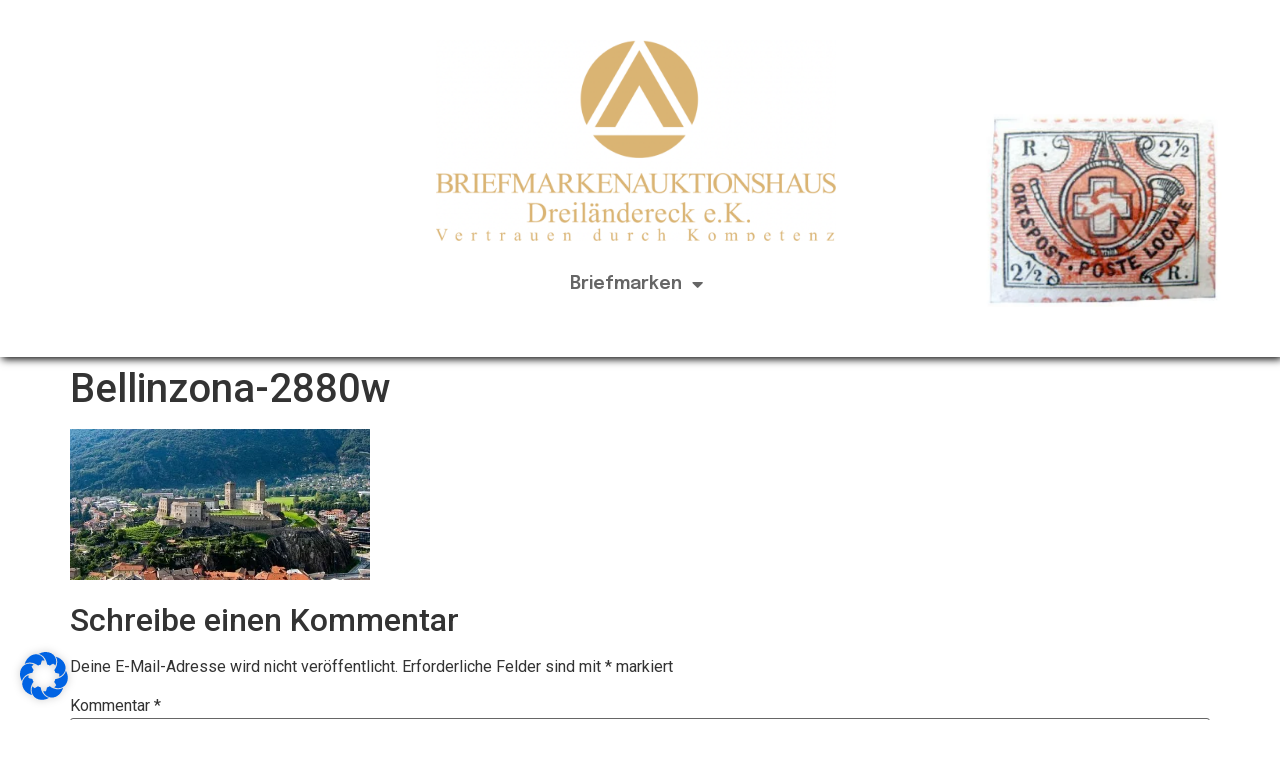

--- FILE ---
content_type: text/html; charset=UTF-8
request_url: https://www.briefmarken-ankauf-auktion.de/bellinzona-2880w/
body_size: 19965
content:
<!doctype html>
<html dir="ltr" lang="de" prefix="og: https://ogp.me/ns#">
<head>
	<meta charset="UTF-8">
	<meta name="viewport" content="width=device-width, initial-scale=1">
	<link rel="profile" href="https://gmpg.org/xfn/11">
	<title>Bellinzona-2880w - Briefmarken Ankauf Auktion</title>

		<!-- All in One SEO 4.8.7 - aioseo.com -->
	<meta name="description" content="commons.wikimedia.org/ Bellinzona, Castelgrande/H005" />
	<meta name="robots" content="max-image-preview:large" />
	<meta name="author" content="admin"/>
	<link rel="canonical" href="https://www.briefmarken-ankauf-auktion.de/bellinzona-2880w/" />
	<meta name="generator" content="All in One SEO (AIOSEO) 4.8.7" />
		<meta property="og:locale" content="de_DE" />
		<meta property="og:site_name" content="Briefmarken Ankauf Auktion - Briefmarken Ankauf Auktion" />
		<meta property="og:type" content="article" />
		<meta property="og:title" content="Bellinzona-2880w - Briefmarken Ankauf Auktion" />
		<meta property="og:description" content="commons.wikimedia.org/ Bellinzona, Castelgrande/H005" />
		<meta property="og:url" content="https://www.briefmarken-ankauf-auktion.de/bellinzona-2880w/" />
		<meta property="og:image" content="https://www.briefmarken-ankauf-auktion.de/wp-content/uploads/2022/07/cropped-logo.png" />
		<meta property="og:image:secure_url" content="https://www.briefmarken-ankauf-auktion.de/wp-content/uploads/2022/07/cropped-logo.png" />
		<meta property="article:published_time" content="2022-07-17T13:15:46+00:00" />
		<meta property="article:modified_time" content="2022-07-17T13:15:56+00:00" />
		<meta name="twitter:card" content="summary_large_image" />
		<meta name="twitter:title" content="Bellinzona-2880w - Briefmarken Ankauf Auktion" />
		<meta name="twitter:description" content="commons.wikimedia.org/ Bellinzona, Castelgrande/H005" />
		<meta name="twitter:image" content="https://www.briefmarken-ankauf-auktion.de/wp-content/uploads/2022/07/cropped-logo.png" />
		<script type="application/ld+json" class="aioseo-schema">
			{"@context":"https:\/\/schema.org","@graph":[{"@type":"BreadcrumbList","@id":"https:\/\/www.briefmarken-ankauf-auktion.de\/bellinzona-2880w\/#breadcrumblist","itemListElement":[{"@type":"ListItem","@id":"https:\/\/www.briefmarken-ankauf-auktion.de#listItem","position":1,"name":"Home","item":"https:\/\/www.briefmarken-ankauf-auktion.de","nextItem":{"@type":"ListItem","@id":"https:\/\/www.briefmarken-ankauf-auktion.de\/bellinzona-2880w\/#listItem","name":"Bellinzona-2880w"}},{"@type":"ListItem","@id":"https:\/\/www.briefmarken-ankauf-auktion.de\/bellinzona-2880w\/#listItem","position":2,"name":"Bellinzona-2880w","previousItem":{"@type":"ListItem","@id":"https:\/\/www.briefmarken-ankauf-auktion.de#listItem","name":"Home"}}]},{"@type":"ItemPage","@id":"https:\/\/www.briefmarken-ankauf-auktion.de\/bellinzona-2880w\/#itempage","url":"https:\/\/www.briefmarken-ankauf-auktion.de\/bellinzona-2880w\/","name":"Bellinzona-2880w - Briefmarken Ankauf Auktion","description":"commons.wikimedia.org\/ Bellinzona, Castelgrande\/H005","inLanguage":"de-DE","isPartOf":{"@id":"https:\/\/www.briefmarken-ankauf-auktion.de\/#website"},"breadcrumb":{"@id":"https:\/\/www.briefmarken-ankauf-auktion.de\/bellinzona-2880w\/#breadcrumblist"},"author":{"@id":"https:\/\/www.briefmarken-ankauf-auktion.de\/author\/admin\/#author"},"creator":{"@id":"https:\/\/www.briefmarken-ankauf-auktion.de\/author\/admin\/#author"},"datePublished":"2022-07-17T15:15:46+02:00","dateModified":"2022-07-17T15:15:56+02:00"},{"@type":"Organization","@id":"https:\/\/www.briefmarken-ankauf-auktion.de\/#organization","name":"Briefmarkenauktionshaus Dreil\u00e4ndereck e.K.","description":"Briefmarken Ankauf Auktion","url":"https:\/\/www.briefmarken-ankauf-auktion.de\/","telephone":"+4976150373531","logo":{"@type":"ImageObject","url":"https:\/\/www.briefmarken-ankauf-auktion.de\/wp-content\/uploads\/2022\/07\/logo.png","@id":"https:\/\/www.briefmarken-ankauf-auktion.de\/bellinzona-2880w\/#organizationLogo","width":1270,"height":639,"caption":"Logo Briefmarken Ankauf Auktion"},"image":{"@id":"https:\/\/www.briefmarken-ankauf-auktion.de\/bellinzona-2880w\/#organizationLogo"}},{"@type":"Person","@id":"https:\/\/www.briefmarken-ankauf-auktion.de\/author\/admin\/#author","url":"https:\/\/www.briefmarken-ankauf-auktion.de\/author\/admin\/","name":"admin","image":{"@type":"ImageObject","@id":"https:\/\/www.briefmarken-ankauf-auktion.de\/bellinzona-2880w\/#authorImage","url":"https:\/\/secure.gravatar.com\/avatar\/823fc9328cc34c70300d1dc7ef4f1f784b1ea47dae36b81d59504dfb8ec59979?s=96&d=mm&r=g","width":96,"height":96,"caption":"admin"}},{"@type":"WebSite","@id":"https:\/\/www.briefmarken-ankauf-auktion.de\/#website","url":"https:\/\/www.briefmarken-ankauf-auktion.de\/","name":"Briefmarken Ankauf Auktion","description":"Briefmarken Ankauf Auktion","inLanguage":"de-DE","publisher":{"@id":"https:\/\/www.briefmarken-ankauf-auktion.de\/#organization"}}]}
		</script>
		<!-- All in One SEO -->

<link rel='dns-prefetch' href='//www.briefmarken-ankauf-auktion.de' />
<link rel="alternate" type="application/rss+xml" title="Briefmarken Ankauf Auktion &raquo; Feed" href="https://www.briefmarken-ankauf-auktion.de/feed/" />
<link rel="alternate" type="application/rss+xml" title="Briefmarken Ankauf Auktion &raquo; Kommentar-Feed" href="https://www.briefmarken-ankauf-auktion.de/comments/feed/" />
<link rel="alternate" type="application/rss+xml" title="Briefmarken Ankauf Auktion &raquo; Bellinzona-2880w-Kommentar-Feed" href="https://www.briefmarken-ankauf-auktion.de/feed/?attachment_id=1256" />
<link rel="alternate" title="oEmbed (JSON)" type="application/json+oembed" href="https://www.briefmarken-ankauf-auktion.de/wp-json/oembed/1.0/embed?url=https%3A%2F%2Fwww.briefmarken-ankauf-auktion.de%2Fbellinzona-2880w%2F" />
<link rel="alternate" title="oEmbed (XML)" type="text/xml+oembed" href="https://www.briefmarken-ankauf-auktion.de/wp-json/oembed/1.0/embed?url=https%3A%2F%2Fwww.briefmarken-ankauf-auktion.de%2Fbellinzona-2880w%2F&#038;format=xml" />
<style id='wp-img-auto-sizes-contain-inline-css'>
img:is([sizes=auto i],[sizes^="auto," i]){contain-intrinsic-size:3000px 1500px}
/*# sourceURL=wp-img-auto-sizes-contain-inline-css */
</style>
<style id='wp-emoji-styles-inline-css'>

	img.wp-smiley, img.emoji {
		display: inline !important;
		border: none !important;
		box-shadow: none !important;
		height: 1em !important;
		width: 1em !important;
		margin: 0 0.07em !important;
		vertical-align: -0.1em !important;
		background: none !important;
		padding: 0 !important;
	}
/*# sourceURL=wp-emoji-styles-inline-css */
</style>
<link rel='stylesheet' id='wp-block-library-css' href='https://www.briefmarken-ankauf-auktion.de/wp-includes/css/dist/block-library/style.min.css?ver=6.9' media='all' />
<style id='global-styles-inline-css'>
:root{--wp--preset--aspect-ratio--square: 1;--wp--preset--aspect-ratio--4-3: 4/3;--wp--preset--aspect-ratio--3-4: 3/4;--wp--preset--aspect-ratio--3-2: 3/2;--wp--preset--aspect-ratio--2-3: 2/3;--wp--preset--aspect-ratio--16-9: 16/9;--wp--preset--aspect-ratio--9-16: 9/16;--wp--preset--color--black: #000000;--wp--preset--color--cyan-bluish-gray: #abb8c3;--wp--preset--color--white: #ffffff;--wp--preset--color--pale-pink: #f78da7;--wp--preset--color--vivid-red: #cf2e2e;--wp--preset--color--luminous-vivid-orange: #ff6900;--wp--preset--color--luminous-vivid-amber: #fcb900;--wp--preset--color--light-green-cyan: #7bdcb5;--wp--preset--color--vivid-green-cyan: #00d084;--wp--preset--color--pale-cyan-blue: #8ed1fc;--wp--preset--color--vivid-cyan-blue: #0693e3;--wp--preset--color--vivid-purple: #9b51e0;--wp--preset--gradient--vivid-cyan-blue-to-vivid-purple: linear-gradient(135deg,rgb(6,147,227) 0%,rgb(155,81,224) 100%);--wp--preset--gradient--light-green-cyan-to-vivid-green-cyan: linear-gradient(135deg,rgb(122,220,180) 0%,rgb(0,208,130) 100%);--wp--preset--gradient--luminous-vivid-amber-to-luminous-vivid-orange: linear-gradient(135deg,rgb(252,185,0) 0%,rgb(255,105,0) 100%);--wp--preset--gradient--luminous-vivid-orange-to-vivid-red: linear-gradient(135deg,rgb(255,105,0) 0%,rgb(207,46,46) 100%);--wp--preset--gradient--very-light-gray-to-cyan-bluish-gray: linear-gradient(135deg,rgb(238,238,238) 0%,rgb(169,184,195) 100%);--wp--preset--gradient--cool-to-warm-spectrum: linear-gradient(135deg,rgb(74,234,220) 0%,rgb(151,120,209) 20%,rgb(207,42,186) 40%,rgb(238,44,130) 60%,rgb(251,105,98) 80%,rgb(254,248,76) 100%);--wp--preset--gradient--blush-light-purple: linear-gradient(135deg,rgb(255,206,236) 0%,rgb(152,150,240) 100%);--wp--preset--gradient--blush-bordeaux: linear-gradient(135deg,rgb(254,205,165) 0%,rgb(254,45,45) 50%,rgb(107,0,62) 100%);--wp--preset--gradient--luminous-dusk: linear-gradient(135deg,rgb(255,203,112) 0%,rgb(199,81,192) 50%,rgb(65,88,208) 100%);--wp--preset--gradient--pale-ocean: linear-gradient(135deg,rgb(255,245,203) 0%,rgb(182,227,212) 50%,rgb(51,167,181) 100%);--wp--preset--gradient--electric-grass: linear-gradient(135deg,rgb(202,248,128) 0%,rgb(113,206,126) 100%);--wp--preset--gradient--midnight: linear-gradient(135deg,rgb(2,3,129) 0%,rgb(40,116,252) 100%);--wp--preset--font-size--small: 13px;--wp--preset--font-size--medium: 20px;--wp--preset--font-size--large: 36px;--wp--preset--font-size--x-large: 42px;--wp--preset--spacing--20: 0.44rem;--wp--preset--spacing--30: 0.67rem;--wp--preset--spacing--40: 1rem;--wp--preset--spacing--50: 1.5rem;--wp--preset--spacing--60: 2.25rem;--wp--preset--spacing--70: 3.38rem;--wp--preset--spacing--80: 5.06rem;--wp--preset--shadow--natural: 6px 6px 9px rgba(0, 0, 0, 0.2);--wp--preset--shadow--deep: 12px 12px 50px rgba(0, 0, 0, 0.4);--wp--preset--shadow--sharp: 6px 6px 0px rgba(0, 0, 0, 0.2);--wp--preset--shadow--outlined: 6px 6px 0px -3px rgb(255, 255, 255), 6px 6px rgb(0, 0, 0);--wp--preset--shadow--crisp: 6px 6px 0px rgb(0, 0, 0);}:root { --wp--style--global--content-size: 800px;--wp--style--global--wide-size: 1200px; }:where(body) { margin: 0; }.wp-site-blocks > .alignleft { float: left; margin-right: 2em; }.wp-site-blocks > .alignright { float: right; margin-left: 2em; }.wp-site-blocks > .aligncenter { justify-content: center; margin-left: auto; margin-right: auto; }:where(.wp-site-blocks) > * { margin-block-start: 24px; margin-block-end: 0; }:where(.wp-site-blocks) > :first-child { margin-block-start: 0; }:where(.wp-site-blocks) > :last-child { margin-block-end: 0; }:root { --wp--style--block-gap: 24px; }:root :where(.is-layout-flow) > :first-child{margin-block-start: 0;}:root :where(.is-layout-flow) > :last-child{margin-block-end: 0;}:root :where(.is-layout-flow) > *{margin-block-start: 24px;margin-block-end: 0;}:root :where(.is-layout-constrained) > :first-child{margin-block-start: 0;}:root :where(.is-layout-constrained) > :last-child{margin-block-end: 0;}:root :where(.is-layout-constrained) > *{margin-block-start: 24px;margin-block-end: 0;}:root :where(.is-layout-flex){gap: 24px;}:root :where(.is-layout-grid){gap: 24px;}.is-layout-flow > .alignleft{float: left;margin-inline-start: 0;margin-inline-end: 2em;}.is-layout-flow > .alignright{float: right;margin-inline-start: 2em;margin-inline-end: 0;}.is-layout-flow > .aligncenter{margin-left: auto !important;margin-right: auto !important;}.is-layout-constrained > .alignleft{float: left;margin-inline-start: 0;margin-inline-end: 2em;}.is-layout-constrained > .alignright{float: right;margin-inline-start: 2em;margin-inline-end: 0;}.is-layout-constrained > .aligncenter{margin-left: auto !important;margin-right: auto !important;}.is-layout-constrained > :where(:not(.alignleft):not(.alignright):not(.alignfull)){max-width: var(--wp--style--global--content-size);margin-left: auto !important;margin-right: auto !important;}.is-layout-constrained > .alignwide{max-width: var(--wp--style--global--wide-size);}body .is-layout-flex{display: flex;}.is-layout-flex{flex-wrap: wrap;align-items: center;}.is-layout-flex > :is(*, div){margin: 0;}body .is-layout-grid{display: grid;}.is-layout-grid > :is(*, div){margin: 0;}body{padding-top: 0px;padding-right: 0px;padding-bottom: 0px;padding-left: 0px;}a:where(:not(.wp-element-button)){text-decoration: underline;}:root :where(.wp-element-button, .wp-block-button__link){background-color: #32373c;border-width: 0;color: #fff;font-family: inherit;font-size: inherit;font-style: inherit;font-weight: inherit;letter-spacing: inherit;line-height: inherit;padding-top: calc(0.667em + 2px);padding-right: calc(1.333em + 2px);padding-bottom: calc(0.667em + 2px);padding-left: calc(1.333em + 2px);text-decoration: none;text-transform: inherit;}.has-black-color{color: var(--wp--preset--color--black) !important;}.has-cyan-bluish-gray-color{color: var(--wp--preset--color--cyan-bluish-gray) !important;}.has-white-color{color: var(--wp--preset--color--white) !important;}.has-pale-pink-color{color: var(--wp--preset--color--pale-pink) !important;}.has-vivid-red-color{color: var(--wp--preset--color--vivid-red) !important;}.has-luminous-vivid-orange-color{color: var(--wp--preset--color--luminous-vivid-orange) !important;}.has-luminous-vivid-amber-color{color: var(--wp--preset--color--luminous-vivid-amber) !important;}.has-light-green-cyan-color{color: var(--wp--preset--color--light-green-cyan) !important;}.has-vivid-green-cyan-color{color: var(--wp--preset--color--vivid-green-cyan) !important;}.has-pale-cyan-blue-color{color: var(--wp--preset--color--pale-cyan-blue) !important;}.has-vivid-cyan-blue-color{color: var(--wp--preset--color--vivid-cyan-blue) !important;}.has-vivid-purple-color{color: var(--wp--preset--color--vivid-purple) !important;}.has-black-background-color{background-color: var(--wp--preset--color--black) !important;}.has-cyan-bluish-gray-background-color{background-color: var(--wp--preset--color--cyan-bluish-gray) !important;}.has-white-background-color{background-color: var(--wp--preset--color--white) !important;}.has-pale-pink-background-color{background-color: var(--wp--preset--color--pale-pink) !important;}.has-vivid-red-background-color{background-color: var(--wp--preset--color--vivid-red) !important;}.has-luminous-vivid-orange-background-color{background-color: var(--wp--preset--color--luminous-vivid-orange) !important;}.has-luminous-vivid-amber-background-color{background-color: var(--wp--preset--color--luminous-vivid-amber) !important;}.has-light-green-cyan-background-color{background-color: var(--wp--preset--color--light-green-cyan) !important;}.has-vivid-green-cyan-background-color{background-color: var(--wp--preset--color--vivid-green-cyan) !important;}.has-pale-cyan-blue-background-color{background-color: var(--wp--preset--color--pale-cyan-blue) !important;}.has-vivid-cyan-blue-background-color{background-color: var(--wp--preset--color--vivid-cyan-blue) !important;}.has-vivid-purple-background-color{background-color: var(--wp--preset--color--vivid-purple) !important;}.has-black-border-color{border-color: var(--wp--preset--color--black) !important;}.has-cyan-bluish-gray-border-color{border-color: var(--wp--preset--color--cyan-bluish-gray) !important;}.has-white-border-color{border-color: var(--wp--preset--color--white) !important;}.has-pale-pink-border-color{border-color: var(--wp--preset--color--pale-pink) !important;}.has-vivid-red-border-color{border-color: var(--wp--preset--color--vivid-red) !important;}.has-luminous-vivid-orange-border-color{border-color: var(--wp--preset--color--luminous-vivid-orange) !important;}.has-luminous-vivid-amber-border-color{border-color: var(--wp--preset--color--luminous-vivid-amber) !important;}.has-light-green-cyan-border-color{border-color: var(--wp--preset--color--light-green-cyan) !important;}.has-vivid-green-cyan-border-color{border-color: var(--wp--preset--color--vivid-green-cyan) !important;}.has-pale-cyan-blue-border-color{border-color: var(--wp--preset--color--pale-cyan-blue) !important;}.has-vivid-cyan-blue-border-color{border-color: var(--wp--preset--color--vivid-cyan-blue) !important;}.has-vivid-purple-border-color{border-color: var(--wp--preset--color--vivid-purple) !important;}.has-vivid-cyan-blue-to-vivid-purple-gradient-background{background: var(--wp--preset--gradient--vivid-cyan-blue-to-vivid-purple) !important;}.has-light-green-cyan-to-vivid-green-cyan-gradient-background{background: var(--wp--preset--gradient--light-green-cyan-to-vivid-green-cyan) !important;}.has-luminous-vivid-amber-to-luminous-vivid-orange-gradient-background{background: var(--wp--preset--gradient--luminous-vivid-amber-to-luminous-vivid-orange) !important;}.has-luminous-vivid-orange-to-vivid-red-gradient-background{background: var(--wp--preset--gradient--luminous-vivid-orange-to-vivid-red) !important;}.has-very-light-gray-to-cyan-bluish-gray-gradient-background{background: var(--wp--preset--gradient--very-light-gray-to-cyan-bluish-gray) !important;}.has-cool-to-warm-spectrum-gradient-background{background: var(--wp--preset--gradient--cool-to-warm-spectrum) !important;}.has-blush-light-purple-gradient-background{background: var(--wp--preset--gradient--blush-light-purple) !important;}.has-blush-bordeaux-gradient-background{background: var(--wp--preset--gradient--blush-bordeaux) !important;}.has-luminous-dusk-gradient-background{background: var(--wp--preset--gradient--luminous-dusk) !important;}.has-pale-ocean-gradient-background{background: var(--wp--preset--gradient--pale-ocean) !important;}.has-electric-grass-gradient-background{background: var(--wp--preset--gradient--electric-grass) !important;}.has-midnight-gradient-background{background: var(--wp--preset--gradient--midnight) !important;}.has-small-font-size{font-size: var(--wp--preset--font-size--small) !important;}.has-medium-font-size{font-size: var(--wp--preset--font-size--medium) !important;}.has-large-font-size{font-size: var(--wp--preset--font-size--large) !important;}.has-x-large-font-size{font-size: var(--wp--preset--font-size--x-large) !important;}
/*# sourceURL=global-styles-inline-css */
</style>

<link rel='stylesheet' id='hello-elementor-css' href='https://www.briefmarken-ankauf-auktion.de/wp-content/themes/hello-elementor/assets/css/reset.css?ver=3.4.6' media='all' />
<link rel='stylesheet' id='hello-elementor-theme-style-css' href='https://www.briefmarken-ankauf-auktion.de/wp-content/themes/hello-elementor/assets/css/theme.css?ver=3.4.6' media='all' />
<link rel='stylesheet' id='hello-elementor-header-footer-css' href='https://www.briefmarken-ankauf-auktion.de/wp-content/themes/hello-elementor/assets/css/header-footer.css?ver=3.4.6' media='all' />
<link rel='stylesheet' id='elementor-frontend-css' href='https://www.briefmarken-ankauf-auktion.de/wp-content/plugins/elementor/assets/css/frontend.min.css?ver=3.32.2' media='all' />
<link rel='stylesheet' id='widget-icon-list-css' href='https://www.briefmarken-ankauf-auktion.de/wp-content/plugins/elementor/assets/css/widget-icon-list.min.css?ver=3.32.2' media='all' />
<link rel='stylesheet' id='widget-image-css' href='https://www.briefmarken-ankauf-auktion.de/wp-content/plugins/elementor/assets/css/widget-image.min.css?ver=3.32.2' media='all' />
<link rel='stylesheet' id='widget-nav-menu-css' href='https://www.briefmarken-ankauf-auktion.de/wp-content/plugins/elementor-pro/assets/css/widget-nav-menu.min.css?ver=3.32.1' media='all' />
<link rel='stylesheet' id='widget-heading-css' href='https://www.briefmarken-ankauf-auktion.de/wp-content/plugins/elementor/assets/css/widget-heading.min.css?ver=3.32.2' media='all' />
<link rel='stylesheet' id='elementor-icons-css' href='https://www.briefmarken-ankauf-auktion.de/wp-content/plugins/elementor/assets/lib/eicons/css/elementor-icons.min.css?ver=5.44.0' media='all' />
<link rel='stylesheet' id='elementor-post-6-css' href='https://www.briefmarken-ankauf-auktion.de/wp-content/uploads/elementor/css/post-6.css?ver=1769121637' media='all' />
<link rel='stylesheet' id='elementor-post-29-css' href='https://www.briefmarken-ankauf-auktion.de/wp-content/uploads/elementor/css/post-29.css?ver=1769121638' media='all' />
<link rel='stylesheet' id='elementor-post-103-css' href='https://www.briefmarken-ankauf-auktion.de/wp-content/uploads/elementor/css/post-103.css?ver=1769121638' media='all' />
<link rel='stylesheet' id='borlabs-cookie-css' href='https://www.briefmarken-ankauf-auktion.de/wp-content/cache/borlabs-cookie/borlabs-cookie_1_de.css?ver=2.3.3-3' media='all' />
<link rel='stylesheet' id='elementor-gf-roboto-css' href='https://fonts.googleapis.com/css?family=Roboto:100,100italic,200,200italic,300,300italic,400,400italic,500,500italic,600,600italic,700,700italic,800,800italic,900,900italic&#038;display=block' media='all' />
<link rel='stylesheet' id='elementor-gf-robotoslab-css' href='https://fonts.googleapis.com/css?family=Roboto+Slab:100,100italic,200,200italic,300,300italic,400,400italic,500,500italic,600,600italic,700,700italic,800,800italic,900,900italic&#038;display=block' media='all' />
<link rel='stylesheet' id='elementor-gf-epilogue-css' href='https://fonts.googleapis.com/css?family=Epilogue:100,100italic,200,200italic,300,300italic,400,400italic,500,500italic,600,600italic,700,700italic,800,800italic,900,900italic&#038;display=block' media='all' />
<link rel='stylesheet' id='elementor-icons-shared-0-css' href='https://www.briefmarken-ankauf-auktion.de/wp-content/plugins/elementor/assets/lib/font-awesome/css/fontawesome.min.css?ver=5.15.3' media='all' />
<link rel='stylesheet' id='elementor-icons-fa-solid-css' href='https://www.briefmarken-ankauf-auktion.de/wp-content/plugins/elementor/assets/lib/font-awesome/css/solid.min.css?ver=5.15.3' media='all' />
<link rel='stylesheet' id='elementor-icons-fa-regular-css' href='https://www.briefmarken-ankauf-auktion.de/wp-content/plugins/elementor/assets/lib/font-awesome/css/regular.min.css?ver=5.15.3' media='all' />
<script src="https://www.briefmarken-ankauf-auktion.de/wp-includes/js/jquery/jquery.min.js?ver=3.7.1" id="jquery-core-js"></script>
<script src="https://www.briefmarken-ankauf-auktion.de/wp-includes/js/jquery/jquery-migrate.min.js?ver=3.4.1" id="jquery-migrate-js"></script>
<link rel="https://api.w.org/" href="https://www.briefmarken-ankauf-auktion.de/wp-json/" /><link rel="alternate" title="JSON" type="application/json" href="https://www.briefmarken-ankauf-auktion.de/wp-json/wp/v2/media/1256" /><link rel="EditURI" type="application/rsd+xml" title="RSD" href="https://www.briefmarken-ankauf-auktion.de/xmlrpc.php?rsd" />
<meta name="generator" content="WordPress 6.9" />
<link rel='shortlink' href='https://www.briefmarken-ankauf-auktion.de/?p=1256' />
<meta name="generator" content="Elementor 3.32.2; settings: css_print_method-external, google_font-enabled, font_display-block">
			<style>
				.e-con.e-parent:nth-of-type(n+4):not(.e-lazyloaded):not(.e-no-lazyload),
				.e-con.e-parent:nth-of-type(n+4):not(.e-lazyloaded):not(.e-no-lazyload) * {
					background-image: none !important;
				}
				@media screen and (max-height: 1024px) {
					.e-con.e-parent:nth-of-type(n+3):not(.e-lazyloaded):not(.e-no-lazyload),
					.e-con.e-parent:nth-of-type(n+3):not(.e-lazyloaded):not(.e-no-lazyload) * {
						background-image: none !important;
					}
				}
				@media screen and (max-height: 640px) {
					.e-con.e-parent:nth-of-type(n+2):not(.e-lazyloaded):not(.e-no-lazyload),
					.e-con.e-parent:nth-of-type(n+2):not(.e-lazyloaded):not(.e-no-lazyload) * {
						background-image: none !important;
					}
				}
			</style>
			<link rel="icon" href="https://www.briefmarken-ankauf-auktion.de/wp-content/uploads/2022/07/cropped-Symbol-Logo-32x32.png" sizes="32x32" />
<link rel="icon" href="https://www.briefmarken-ankauf-auktion.de/wp-content/uploads/2022/07/cropped-Symbol-Logo-192x192.png" sizes="192x192" />
<link rel="apple-touch-icon" href="https://www.briefmarken-ankauf-auktion.de/wp-content/uploads/2022/07/cropped-Symbol-Logo-180x180.png" />
<meta name="msapplication-TileImage" content="https://www.briefmarken-ankauf-auktion.de/wp-content/uploads/2022/07/cropped-Symbol-Logo-270x270.png" />
		<style id="wp-custom-css">
			.swiper-slide-inner {
    background-color: rgba(0,0,0,0.4);
    height: 70px;
	padding-top: 0px!important;
	top: 75%!important;
}
.swiper-slide-contents .elementor-slide-heading {
    font-size: 14px!important;
    line-height: 16px!important;
}
.elementor-gallery-item__title {
	opacity:1!important;
	position: absolute;
	top: 0px;
	font-size: 12px;
}		</style>
		</head>
<body class="attachment wp-singular attachment-template-default single single-attachment postid-1256 attachmentid-1256 attachment-webp wp-custom-logo wp-embed-responsive wp-theme-hello-elementor hello-elementor-default elementor-default elementor-kit-6">


<a class="skip-link screen-reader-text" href="#content">Zum Inhalt springen</a>

		<header data-elementor-type="header" data-elementor-id="29" class="elementor elementor-29 elementor-location-header" data-elementor-post-type="elementor_library">
					<section class="elementor-section elementor-top-section elementor-element elementor-element-6f768513 elementor-section-height-min-height elementor-section-content-middle elementor-hidden-desktop elementor-hidden-tablet elementor-hidden-mobile elementor-section-boxed elementor-section-height-default elementor-section-items-middle" data-id="6f768513" data-element_type="section" data-settings="{&quot;background_background&quot;:&quot;classic&quot;}">
						<div class="elementor-container elementor-column-gap-default">
					<div class="elementor-column elementor-col-50 elementor-top-column elementor-element elementor-element-5044678c" data-id="5044678c" data-element_type="column">
			<div class="elementor-widget-wrap elementor-element-populated">
						<div class="elementor-element elementor-element-55b0a879 elementor-icon-list--layout-inline elementor-mobile-align-center elementor-hidden-phone elementor-list-item-link-full_width elementor-widget elementor-widget-icon-list" data-id="55b0a879" data-element_type="widget" data-widget_type="icon-list.default">
				<div class="elementor-widget-container">
							<ul class="elementor-icon-list-items elementor-inline-items">
							<li class="elementor-icon-list-item elementor-inline-item">
											<span class="elementor-icon-list-icon">
							<i aria-hidden="true" class="fas fa-phone"></i>						</span>
										<span class="elementor-icon-list-text">0761   50 37 35 31</span>
									</li>
								<li class="elementor-icon-list-item elementor-inline-item">
											<span class="elementor-icon-list-icon">
							<i aria-hidden="true" class="far fa-envelope"></i>						</span>
										<span class="elementor-icon-list-text">info@briefmarken-ankauf-auktion.de</span>
									</li>
						</ul>
						</div>
				</div>
					</div>
		</div>
				<div class="elementor-column elementor-col-50 elementor-top-column elementor-element elementor-element-4ec45c90" data-id="4ec45c90" data-element_type="column">
			<div class="elementor-widget-wrap">
							</div>
		</div>
					</div>
		</section>
				<section class="elementor-section elementor-top-section elementor-element elementor-element-55eac3e6 elementor-section-content-middle elementor-section-full_width elementor-section-height-default elementor-section-height-default" data-id="55eac3e6" data-element_type="section">
						<div class="elementor-container elementor-column-gap-no">
					<div class="elementor-column elementor-col-33 elementor-top-column elementor-element elementor-element-f07a56 elementor-hidden-mobile" data-id="f07a56" data-element_type="column" data-settings="{&quot;background_background&quot;:&quot;classic&quot;}">
			<div class="elementor-widget-wrap elementor-element-populated">
						<div class="elementor-element elementor-element-7a58e16 elementor-hidden-desktop elementor-hidden-tablet elementor-hidden-mobile elementor-widget elementor-widget-image" data-id="7a58e16" data-element_type="widget" data-widget_type="image.default">
				<div class="elementor-widget-container">
															<img fetchpriority="high" width="279" height="276" src="https://www.briefmarken-ankauf-auktion.de/wp-content/uploads/2022/07/kruegerand.png" class="attachment-medium size-medium wp-image-48" alt="Krügerand" />															</div>
				</div>
					</div>
		</div>
				<div class="elementor-column elementor-col-33 elementor-top-column elementor-element elementor-element-2aeca71" data-id="2aeca71" data-element_type="column">
			<div class="elementor-widget-wrap elementor-element-populated">
						<div class="elementor-element elementor-element-3a14cca7 elementor-widget elementor-widget-theme-site-logo elementor-widget-image" data-id="3a14cca7" data-element_type="widget" data-widget_type="theme-site-logo.default">
				<div class="elementor-widget-container">
											<a href="https://www.briefmarken-ankauf-auktion.de">
			<img width="800" height="402" src="https://www.briefmarken-ankauf-auktion.de/wp-content/uploads/2022/07/cropped-logo-1024x514.png" class="attachment-large size-large wp-image-43" alt="Logo Briefmarken Ankauf Auktion" srcset="https://www.briefmarken-ankauf-auktion.de/wp-content/uploads/2022/07/cropped-logo-1024x514.png 1024w, https://www.briefmarken-ankauf-auktion.de/wp-content/uploads/2022/07/cropped-logo-300x151.png 300w, https://www.briefmarken-ankauf-auktion.de/wp-content/uploads/2022/07/cropped-logo-768x386.png 768w, https://www.briefmarken-ankauf-auktion.de/wp-content/uploads/2022/07/cropped-logo.png 1270w" sizes="(max-width: 800px) 100vw, 800px" />				</a>
											</div>
				</div>
				<div class="elementor-element elementor-element-f802f99 elementor-nav-menu__align-center elementor-nav-menu--dropdown-tablet elementor-nav-menu__text-align-aside elementor-nav-menu--toggle elementor-nav-menu--burger elementor-widget elementor-widget-nav-menu" data-id="f802f99" data-element_type="widget" data-settings="{&quot;layout&quot;:&quot;horizontal&quot;,&quot;submenu_icon&quot;:{&quot;value&quot;:&quot;&lt;i class=\&quot;fas fa-caret-down\&quot; aria-hidden=\&quot;true\&quot;&gt;&lt;\/i&gt;&quot;,&quot;library&quot;:&quot;fa-solid&quot;},&quot;toggle&quot;:&quot;burger&quot;}" data-widget_type="nav-menu.default">
				<div class="elementor-widget-container">
								<nav aria-label="Menü" class="elementor-nav-menu--main elementor-nav-menu__container elementor-nav-menu--layout-horizontal e--pointer-underline e--animation-fade">
				<ul id="menu-1-f802f99" class="elementor-nav-menu"><li class="menu-item menu-item-type-post_type menu-item-object-page menu-item-home menu-item-has-children menu-item-175"><a href="https://www.briefmarken-ankauf-auktion.de/" class="elementor-item">Briefmarken</a>
<ul class="sub-menu elementor-nav-menu--dropdown">
	<li class="menu-item menu-item-type-custom menu-item-object-custom menu-item-301"><a href="https://www.briefmarken-ankauf-auktion.de/briefmarken#ablauf" class="elementor-sub-item elementor-item-anchor">Ablauf des Ankaufs</a></li>
</ul>
</li>
</ul>			</nav>
					<div class="elementor-menu-toggle" role="button" tabindex="0" aria-label="Menü Umschalter" aria-expanded="false">
			<i aria-hidden="true" role="presentation" class="elementor-menu-toggle__icon--open eicon-menu-bar"></i><i aria-hidden="true" role="presentation" class="elementor-menu-toggle__icon--close eicon-close"></i>		</div>
					<nav class="elementor-nav-menu--dropdown elementor-nav-menu__container" aria-hidden="true">
				<ul id="menu-2-f802f99" class="elementor-nav-menu"><li class="menu-item menu-item-type-post_type menu-item-object-page menu-item-home menu-item-has-children menu-item-175"><a href="https://www.briefmarken-ankauf-auktion.de/" class="elementor-item" tabindex="-1">Briefmarken</a>
<ul class="sub-menu elementor-nav-menu--dropdown">
	<li class="menu-item menu-item-type-custom menu-item-object-custom menu-item-301"><a href="https://www.briefmarken-ankauf-auktion.de/briefmarken#ablauf" class="elementor-sub-item elementor-item-anchor" tabindex="-1">Ablauf des Ankaufs</a></li>
</ul>
</li>
</ul>			</nav>
						</div>
				</div>
					</div>
		</div>
				<div class="elementor-column elementor-col-33 elementor-top-column elementor-element elementor-element-64d9882 elementor-hidden-mobile" data-id="64d9882" data-element_type="column">
			<div class="elementor-widget-wrap elementor-element-populated">
						<div class="elementor-element elementor-element-7e86ddc elementor-widget elementor-widget-image" data-id="7e86ddc" data-element_type="widget" data-widget_type="image.default">
				<div class="elementor-widget-container">
															<img width="300" height="245" src="https://www.briefmarken-ankauf-auktion.de/wp-content/uploads/2022/07/briefmarke-300x245.png" class="attachment-medium size-medium wp-image-49" alt="Briefmarkenankauf" srcset="https://www.briefmarken-ankauf-auktion.de/wp-content/uploads/2022/07/briefmarke-300x245.png 300w, https://www.briefmarken-ankauf-auktion.de/wp-content/uploads/2022/07/briefmarke.png 330w" sizes="(max-width: 300px) 100vw, 300px" />															</div>
				</div>
					</div>
		</div>
					</div>
		</section>
				</header>
		
<main id="content" class="site-main post-1256 attachment type-attachment status-inherit hentry">

			<div class="page-header">
			<h1 class="entry-title">Bellinzona-2880w</h1>		</div>
	
	<div class="page-content">
		<p class="attachment"><a href='https://www.briefmarken-ankauf-auktion.de/wp-content/uploads/2022/07/Bellinzona-2880w.webp'><img loading="lazy" decoding="async" width="300" height="151" src="https://www.briefmarken-ankauf-auktion.de/wp-content/uploads/2022/07/Bellinzona-2880w-300x151.webp" class="attachment-medium size-medium" alt="" srcset="https://www.briefmarken-ankauf-auktion.de/wp-content/uploads/2022/07/Bellinzona-2880w-300x151.webp 300w, https://www.briefmarken-ankauf-auktion.de/wp-content/uploads/2022/07/Bellinzona-2880w.webp 640w" sizes="(max-width: 300px) 100vw, 300px" /></a></p>

		
			</div>

	<section id="comments" class="comments-area">

	
		<div id="respond" class="comment-respond">
		<h2 id="reply-title" class="comment-reply-title">Schreibe einen Kommentar <small><a rel="nofollow" id="cancel-comment-reply-link" href="/bellinzona-2880w/#respond" style="display:none;">Antwort abbrechen</a></small></h2><form action="https://www.briefmarken-ankauf-auktion.de/wp-comments-post.php" method="post" id="commentform" class="comment-form"><p class="comment-notes"><span id="email-notes">Deine E-Mail-Adresse wird nicht veröffentlicht.</span> <span class="required-field-message">Erforderliche Felder sind mit <span class="required">*</span> markiert</span></p><p class="comment-form-comment"><label for="comment">Kommentar <span class="required">*</span></label> <textarea id="comment" name="comment" cols="45" rows="8" maxlength="65525" required></textarea></p><p class="comment-form-author"><label for="author">Name <span class="required">*</span></label> <input id="author" name="author" type="text" value="" size="30" maxlength="245" autocomplete="name" required /></p>
<p class="comment-form-email"><label for="email">E-Mail-Adresse <span class="required">*</span></label> <input id="email" name="email" type="email" value="" size="30" maxlength="100" aria-describedby="email-notes" autocomplete="email" required /></p>
<p class="comment-form-url"><label for="url">Website</label> <input id="url" name="url" type="url" value="" size="30" maxlength="200" autocomplete="url" /></p>
<p class="comment-form-cookies-consent"><input id="wp-comment-cookies-consent" name="wp-comment-cookies-consent" type="checkbox" value="yes" /> <label for="wp-comment-cookies-consent">Meinen Namen, meine E-Mail-Adresse und meine Website in diesem Browser für die nächste Kommentierung speichern.</label></p>
<p class="form-submit"><input name="submit" type="submit" id="submit" class="submit" value="Kommentar abschicken" /> <input type='hidden' name='comment_post_ID' value='1256' id='comment_post_ID' />
<input type='hidden' name='comment_parent' id='comment_parent' value='0' />
</p></form>	</div><!-- #respond -->
	
</section>

</main>

			<footer data-elementor-type="footer" data-elementor-id="103" class="elementor elementor-103 elementor-location-footer" data-elementor-post-type="elementor_library">
					<section class="elementor-section elementor-top-section elementor-element elementor-element-972cf37 elementor-section-boxed elementor-section-height-default elementor-section-height-default" data-id="972cf37" data-element_type="section" data-settings="{&quot;background_background&quot;:&quot;gradient&quot;}">
						<div class="elementor-container elementor-column-gap-default">
					<div class="elementor-column elementor-col-100 elementor-top-column elementor-element elementor-element-bf022b7" data-id="bf022b7" data-element_type="column" data-settings="{&quot;background_background&quot;:&quot;classic&quot;}">
			<div class="elementor-widget-wrap elementor-element-populated">
						<div class="elementor-element elementor-element-8b87874 elementor-hidden-desktop elementor-hidden-tablet elementor-hidden-mobile elementor-widget elementor-widget-heading" data-id="8b87874" data-element_type="widget" id="teaser" data-widget_type="heading.default">
				<div class="elementor-widget-container">
					<h2 class="elementor-heading-title elementor-size-default"><a href="/kontakt">kostenlose Bewertung<br>jetzt beraten lassen</a></h2>				</div>
				</div>
				<div class="elementor-element elementor-element-d48dc2c elementor-widget elementor-widget-text-editor" data-id="d48dc2c" data-element_type="widget" data-widget_type="text-editor.default">
				<div class="elementor-widget-container">
									<p><span class="m-font-size-13 font-size-16" style="display: initial; font-weight: bold; color: #336799;">In diesen Städten und deren Regionen kaufen wir Briefmarken, Münzen oder Luxusuhren/Goldschmuck an:</span></p>								</div>
				</div>
				<div class="elementor-element elementor-element-adb021b elementor-widget elementor-widget-text-editor" data-id="adb021b" data-element_type="widget" data-widget_type="text-editor.default">
				<div class="elementor-widget-container">
									<span>Klicken Sie auf Ihre Stadt:</span></span>								</div>
				</div>
				<div class="elementor-element elementor-element-fba60ef elementor-widget elementor-widget-text-editor" data-id="fba60ef" data-element_type="widget" id="theList" data-widget_type="text-editor.default">
				<div class="elementor-widget-container">
									<p><a href="https://www.briefmarken-ankauf-auktion.de/aachen" type="page">Aachen </a><a href="https://www.briefmarken-ankauf-auktion.de/achern" type="page">Achern </a><a href="https://www.briefmarken-ankauf-auktion.de/augsburg" type="page">Augsburg </a><a href="https://www.briefmarken-ankauf-auktion.de/baden-baden" type="page">Baden Baden </a><a href="https://www.briefmarken-ankauf-auktion.de/bamberg" type="page">Bamberg </a><a href="https://www.briefmarken-ankauf-auktion.de/bergisch-gladbach" type="page">Bergisch Gladbach </a><a href="https://www.briefmarken-ankauf-auktion.de/berlin" type="page">Berlin </a><a href="https://www.briefmarken-ankauf-auktion.de/bielefeld" type="page">Bielefeld </a><a href="https://www.briefmarken-ankauf-auktion.de/bochum" type="page">Bochum </a><a href="https://www.briefmarken-ankauf-auktion.de/bonn" type="page">Bonn </a><a href="https://www.briefmarken-ankauf-auktion.de/bottrop" type="page">Bottrop </a><a href="https://www.briefmarken-ankauf-auktion.de/braunschweig" type="page">Brauschweig </a><a href="https://www.briefmarken-ankauf-auktion.de/bremen" type="page">Bremen </a><a href="https://www.briefmarken-ankauf-auktion.de/darmstadt" type="page">Darmstadt </a><a href="https://www.briefmarken-ankauf-auktion.de/dortmund" type="page">Dortmund </a><a href="https://www.briefmarken-ankauf-auktion.de/dresden" type="page">Dresden </a><a href="https://www.briefmarken-ankauf-auktion.de/duisburg" type="page">Duisburg </a><a href="https://www.briefmarken-ankauf-auktion.de/duesseldorf" type="page">Düsseldorf </a><a href="https://www.briefmarken-ankauf-auktion.de/emmendingen" type="page">Emmendingen </a><a href="https://www.briefmarken-ankauf-auktion.de/erlangen" type="page">Erlangen </a><a href="https://www.briefmarken-ankauf-auktion.de/essen" type="page">Essen </a><a href="https://www.briefmarken-ankauf-auktion.de/frankfurt-main" type="page">Frankfurt am Mai </a><a href="https://www.briefmarken-ankauf-auktion.de/freiburg" type="page">Freiburg im Breisgau </a><a href="https://www.briefmarken-ankauf-auktion.de/fuerth" type="page">Fürth </a><a href="https://www.briefmarken-ankauf-auktion.de/gelsenkirchen" type="page">Gelsenkirchen </a><a href="https://www.briefmarken-ankauf-auktion.de/goettingen" type="page">Göttingen </a><a href="https://www.briefmarken-ankauf-auktion.de/hagen" type="page">Hagen </a><a href="https://www.briefmarken-ankauf-auktion.de/hamburg" type="page">Hamburg </a><a href="https://www.briefmarken-ankauf-auktion.de/hamm" type="page">Hamm </a><a href="https://www.briefmarken-ankauf-auktion.de/hannover" type="page">Hannover </a><a href="https://www.briefmarken-ankauf-auktion.de/hannover" type="page">Hilden </a><a href="https://www.briefmarken-ankauf-auktion.de/heidelberg" type="page">Heidelberg </a><a href="https://www.briefmarken-ankauf-auktion.de/ingolstadt" type="page">Ingolstadt </a><a href="https://www.briefmarken-ankauf-auktion.de/karlsruhe" type="page">Karlsruhe </a><a href="https://www.briefmarken-ankauf-auktion.de/kassel" type="page">Kassel </a><a href="https://www.briefmarken-ankauf-auktion.de/koblenz" type="page">Koblenz </a><a href="https://www.briefmarken-ankauf-auktion.de/koeln" type="page">Köln </a><a href="https://www.briefmarken-ankauf-auktion.de/konstanz" type="page">Konstanz </a><a href="https://www.briefmarken-ankauf-auktion.de/krefeld" type="page">Krefeld </a><a href="https://www.briefmarken-ankauf-auktion.de/leipzig" type="page">Leipzig </a><a href="https://www.briefmarken-ankauf-auktion.de/leverkusen" type="page">Leverkusen </a><a href="https://www.briefmarken-ankauf-auktion.de/loerrach" type="page">Lörrach </a><a href="https://www.briefmarken-ankauf-auktion.de/ludwigshafen" type="page">Ludwigshafen am Rhein </a><a href="https://www.briefmarken-ankauf-auktion.de/mainz" type="page">Mainz </a><a href="https://www.briefmarken-ankauf-auktion.de/mannheim" type="page">Mannheim </a><a href="https://www.briefmarken-ankauf-auktion.de/moenchengladbach" type="page">Mönchengladbach </a><a href="https://www.briefmarken-ankauf-auktion.de/muelheim-ruhr" type="page">Mülheim an der Ruhr </a><a href="https://www.briefmarken-ankauf-auktion.de/muenchen" type="page">München </a><a href="https://www.briefmarken-ankauf-auktion.de/muenster" type="page">Münster </a><a href="https://www.briefmarken-ankauf-auktion.de/neuss" type="page">Neuss </a><a href="https://www.briefmarken-ankauf-auktion.de/nuernberg" type="page">Nürnberg </a><a href="https://www.briefmarken-ankauf-auktion.de/oberhausen" type="page">Oberhausen </a><a href="https://www.briefmarken-ankauf-auktion.de/offenbach-main" type="page">Offenbach am Main </a><a href="https://www.briefmarken-ankauf-auktion.de/offenburg" type="page">Offenburg </a><a href="https://www.briefmarken-ankauf-auktion.de/oldenburg" type="page">Oldenburg </a><a href="https://www.briefmarken-ankauf-auktion.de/osnabrueck" type="page">Osnabrück </a><a href="https://www.briefmarken-ankauf-auktion.de/paderborn" type="page">Paderborn </a><a href="https://www.briefmarken-ankauf-auktion.de/pforzheim" type="page">Pforzheim </a><a href="https://www.briefmarken-ankauf-auktion.de/potsdam" type="page">Potsdam </a><a href="https://www.briefmarken-ankauf-auktion.de/recklinghausen" type="page">Recklinghausen </a><a href="https://www.briefmarken-ankauf-auktion.de/regensburg" type="page">Regensburg </a><a href="https://www.briefmarken-ankauf-auktion.de/remscheid" type="page">Remscheid.  </a><a href="https://www.briefmarken-ankauf-auktion.de/reutlingen" type="page">Reutlingen </a><a href="https://www.briefmarken-ankauf-auktion.de/rosenheim" type="page">Rosenheim </a><a href="https://www.briefmarken-ankauf-auktion.de/saarbruecken" type="page">Saarbrücken </a><a href="https://www.briefmarken-ankauf-auktion.de/hannover" type="page">Salzgitter </a><a href="https://www.briefmarken-ankauf-auktion.de/singen" type="page">Singen </a><a href="https://www.briefmarken-ankauf-auktion.de/solingen" type="page">Solingen </a><a href="https://www.briefmarken-ankauf-auktion.de/stuttgart" type="page">Stuttgart </a><a href="https://www.briefmarken-ankauf-auktion.de/trier" type="page">Trier </a><a href="https://www.briefmarken-ankauf-auktion.de/ulm" type="page">Ulm </a><a href="https://www.briefmarken-ankauf-auktion.de/weil-am-rhein" type="page">Weil am Rhein </a><a href="https://www.briefmarken-ankauf-auktion.de/wiesbaden" type="page">Wiesbaden </a><a href="https://www.briefmarken-ankauf-auktion.de/wolfsburg" type="page">Wolfsburg </a><a href="https://www.briefmarken-ankauf-auktion.de/wuppertal" type="page">Wuppertal </a><a href="https://www.briefmarken-ankauf-auktion.de/wuerzburg" type="page">Würzburg</a></p>								</div>
				</div>
				<div class="elementor-element elementor-element-e11b41a elementor-widget elementor-widget-text-editor" data-id="e11b41a" data-element_type="widget" data-widget_type="text-editor.default">
				<div class="elementor-widget-container">
									<p><span class="m-font-size-13 font-size-16" style="display: initial; font-weight: bold; color: #336799;">und in der Schweiz:</span></p>								</div>
				</div>
				<div class="elementor-element elementor-element-97a18c9 elementor-widget elementor-widget-text-editor" data-id="97a18c9" data-element_type="widget" id="theList2" data-widget_type="text-editor.default">
				<div class="elementor-widget-container">
									<p><a href="https://www.briefmarken-ankauf-auktion.de/basel" type="page">Basel </a><a href="https://www.briefmarken-ankauf-auktion.de/bellinzona" type="page">Bellinzona </a><a href="https://www.briefmarken-ankauf-auktion.de/bern" type="page">Bern </a><a href="https://www.briefmarken-ankauf-auktion.de/genf" type="page">Genf </a><a href="https://www.briefmarken-ankauf-auktion.de/luzern" type="page">Luzern </a><a href="https://www.briefmarken-ankauf-auktion.de/schaffhausen" type="page">Schaffhausen </a><a href="https://www.briefmarken-ankauf-auktion.de/st-gallen" type="page">St. Gallen </a><a href="https://www.briefmarken-ankauf-auktion.de/winthertur" type="page">Winterthur </a><a href="https://www.briefmarken-ankauf-auktion.de/zuerich" type="page">Zürich</a></p>								</div>
				</div>
				<section class="elementor-section elementor-inner-section elementor-element elementor-element-f86668f elementor-section-boxed elementor-section-height-default elementor-section-height-default" data-id="f86668f" data-element_type="section">
						<div class="elementor-container elementor-column-gap-default">
					<div class="elementor-column elementor-col-33 elementor-inner-column elementor-element elementor-element-3d0db03" data-id="3d0db03" data-element_type="column">
			<div class="elementor-widget-wrap elementor-element-populated">
						<div class="elementor-element elementor-element-3dbffa1 elementor-nav-menu__align-center elementor-nav-menu--dropdown-none elementor-widget elementor-widget-nav-menu" data-id="3dbffa1" data-element_type="widget" data-settings="{&quot;layout&quot;:&quot;vertical&quot;,&quot;submenu_icon&quot;:{&quot;value&quot;:&quot;&lt;i class=\&quot;fas fa-caret-down\&quot; aria-hidden=\&quot;true\&quot;&gt;&lt;\/i&gt;&quot;,&quot;library&quot;:&quot;fa-solid&quot;}}" data-widget_type="nav-menu.default">
				<div class="elementor-widget-container">
								<nav aria-label="Menü" class="elementor-nav-menu--main elementor-nav-menu__container elementor-nav-menu--layout-vertical e--pointer-underline e--animation-fade">
				<ul id="menu-1-3dbffa1" class="elementor-nav-menu sm-vertical"><li class="menu-item menu-item-type-post_type menu-item-object-page menu-item-438"><a href="https://www.briefmarken-ankauf-auktion.de/kontakt/" class="elementor-item">Kontakt</a></li>
<li class="menu-item menu-item-type-post_type menu-item-object-page menu-item-379"><a href="https://www.briefmarken-ankauf-auktion.de/impressum/" class="elementor-item">Impressum</a></li>
<li class="menu-item menu-item-type-post_type menu-item-object-page menu-item-privacy-policy menu-item-380"><a rel="privacy-policy" href="https://www.briefmarken-ankauf-auktion.de/datenschutzerklaerung/" class="elementor-item">Datenschutzerklärung</a></li>
</ul>			</nav>
						<nav class="elementor-nav-menu--dropdown elementor-nav-menu__container" aria-hidden="true">
				<ul id="menu-2-3dbffa1" class="elementor-nav-menu sm-vertical"><li class="menu-item menu-item-type-post_type menu-item-object-page menu-item-438"><a href="https://www.briefmarken-ankauf-auktion.de/kontakt/" class="elementor-item" tabindex="-1">Kontakt</a></li>
<li class="menu-item menu-item-type-post_type menu-item-object-page menu-item-379"><a href="https://www.briefmarken-ankauf-auktion.de/impressum/" class="elementor-item" tabindex="-1">Impressum</a></li>
<li class="menu-item menu-item-type-post_type menu-item-object-page menu-item-privacy-policy menu-item-380"><a rel="privacy-policy" href="https://www.briefmarken-ankauf-auktion.de/datenschutzerklaerung/" class="elementor-item" tabindex="-1">Datenschutzerklärung</a></li>
</ul>			</nav>
						</div>
				</div>
					</div>
		</div>
				<div class="elementor-column elementor-col-33 elementor-inner-column elementor-element elementor-element-0bda799" data-id="0bda799" data-element_type="column">
			<div class="elementor-widget-wrap elementor-element-populated">
						<div class="elementor-element elementor-element-228b6ee elementor-widget elementor-widget-image" data-id="228b6ee" data-element_type="widget" data-widget_type="image.default">
				<div class="elementor-widget-container">
															<img width="460" height="288" src="https://www.briefmarken-ankauf-auktion.de/wp-content/uploads/2022/07/White-462w.png" class="attachment-large size-large wp-image-106" alt="Logo Briefmarken Ankauf Auktion" srcset="https://www.briefmarken-ankauf-auktion.de/wp-content/uploads/2022/07/White-462w.png 460w, https://www.briefmarken-ankauf-auktion.de/wp-content/uploads/2022/07/White-462w-300x188.png 300w" sizes="(max-width: 460px) 100vw, 460px" />															</div>
				</div>
					</div>
		</div>
				<div class="elementor-column elementor-col-33 elementor-inner-column elementor-element elementor-element-2872bd9" data-id="2872bd9" data-element_type="column">
			<div class="elementor-widget-wrap elementor-element-populated">
						<div class="elementor-element elementor-element-85a14fa elementor-widget elementor-widget-text-editor" data-id="85a14fa" data-element_type="widget" data-widget_type="text-editor.default">
				<div class="elementor-widget-container">
									<p>Briefmarkenautionshaus<br />Dreiländereck e.K.<br />Salzstrasse 1<br />79098 Freiburg<br />📞 0761 / 50 37 35 31</p><p><a style="color: #000;" href="mailto:info@briefmarken-ankauf-auktion.de">info[at]briefmarken-ankauf-auktion.de</a></p>								</div>
				</div>
					</div>
		</div>
					</div>
		</section>
					</div>
		</div>
					</div>
		</section>
				</footer>
		
<script type="speculationrules">
{"prefetch":[{"source":"document","where":{"and":[{"href_matches":"/*"},{"not":{"href_matches":["/wp-*.php","/wp-admin/*","/wp-content/uploads/*","/wp-content/*","/wp-content/plugins/*","/wp-content/themes/hello-elementor/*","/*\\?(.+)"]}},{"not":{"selector_matches":"a[rel~=\"nofollow\"]"}},{"not":{"selector_matches":".no-prefetch, .no-prefetch a"}}]},"eagerness":"conservative"}]}
</script>
<!--googleoff: all--><div data-nosnippet><script id="BorlabsCookieBoxWrap" type="text/template"><div
    id="BorlabsCookieBox"
    class="BorlabsCookie"
    role="dialog"
    aria-labelledby="CookieBoxTextHeadline"
    aria-describedby="CookieBoxTextDescription"
    aria-modal="true"
>
    <div class="top-center" style="display: none;">
        <div class="_brlbs-box-wrap _brlbs-box-plus-wrap">
            <div class="_brlbs-box _brlbs-box-plus">
                <div class="cookie-box">
                    <div class="container">
                        <div class="_brlbs-flex-center">
                                                            <img
                                    width="32"
                                    height="32"
                                    class="cookie-logo"
                                    src="https://www.briefmarken-ankauf-auktion.de/wp-content/plugins/borlabs-cookie/assets/images/borlabs-cookie-logo.svg"
                                    srcset="https://www.briefmarken-ankauf-auktion.de/wp-content/plugins/borlabs-cookie/assets/images/borlabs-cookie-logo.svg, https://www.briefmarken-ankauf-auktion.de/wp-content/plugins/borlabs-cookie/assets/images/borlabs-cookie-logo.svg 2x"
                                    alt="Datenschutzeinstellungen"
                                    aria-hidden="true"
                                >
                                
                            <span role="heading" aria-level="3" class="_brlbs-h3" id="CookieBoxTextHeadline">Datenschutzeinstellungen</span>
                        </div>
                        <div class="row">
                            <div class="col-md-6 col-12">
                                <p id="CookieBoxTextDescription"><span class="_brlbs-paragraph _brlbs-text-description">Wir benötigen Ihre Zustimmung, bevor Sie unsere Website weiter besuchen können.</span> <span class="_brlbs-paragraph _brlbs-text-confirm-age">Wenn Sie unter 16 Jahre alt sind und Ihre Zustimmung zu freiwilligen Diensten geben möchten, müssen Sie Ihre Erziehungsberechtigten um Erlaubnis bitten.</span> <span class="_brlbs-paragraph _brlbs-text-technology">Wir verwenden Cookies und andere Technologien auf unserer Website. Einige von ihnen sind essenziell, während andere uns helfen, diese Website und Ihre Erfahrung zu verbessern.</span> <span class="_brlbs-paragraph _brlbs-text-personal-data">Personenbezogene Daten können verarbeitet werden (z. B. IP-Adressen), z. B. für personalisierte Anzeigen und Inhalte oder Anzeigen- und Inhaltsmessung.</span> <span class="_brlbs-paragraph _brlbs-text-more-information">Weitere Informationen über die Verwendung Ihrer Daten finden Sie in unserer  <a class="_brlbs-cursor" href="">Datenschutzerklärung</a>.</span> <span class="_brlbs-paragraph _brlbs-text-revoke">Sie können Ihre Auswahl jederzeit unter <a class="_brlbs-cursor" href="#" data-cookie-individual>Einstellungen</a> widerrufen oder anpassen.</span></p>
                            </div>
                            <div class="col-md-6 col-12">

                                                                    <fieldset>
                                        <legend class="sr-only">Datenschutzeinstellungen</legend>
                                        <ul>
                                                                                                <li>
                                                        <label class="_brlbs-checkbox">
                                                            Essenziell                                                            <input
                                                                id="checkbox-essential"
                                                                tabindex="0"
                                                                type="checkbox"
                                                                name="cookieGroup[]"
                                                                value="essential"
                                                                 checked                                                                 disabled                                                                data-borlabs-cookie-checkbox
                                                            >
                                                            <span class="_brlbs-checkbox-indicator"></span>
                                                        </label>
                                                        <p class="_brlbs-service-group-description">Essenzielle Cookies ermöglichen grundlegende Funktionen und sind für die einwandfreie Funktion der Website erforderlich.</p>
                                                    </li>
                                                                                                        <li>
                                                        <label class="_brlbs-checkbox">
                                                            Externe Medien                                                            <input
                                                                id="checkbox-external-media"
                                                                tabindex="0"
                                                                type="checkbox"
                                                                name="cookieGroup[]"
                                                                value="external-media"
                                                                 checked                                                                                                                                data-borlabs-cookie-checkbox
                                                            >
                                                            <span class="_brlbs-checkbox-indicator"></span>
                                                        </label>
                                                        <p class="_brlbs-service-group-description">Inhalte von Videoplattformen und Social-Media-Plattformen werden standardmäßig blockiert. Wenn Cookies von externen Medien akzeptiert werden, bedarf der Zugriff auf diese Inhalte keiner manuellen Einwilligung mehr.</p>
                                                    </li>
                                                                                            </ul>
                                    </fieldset>

                                    

                            </div>
                        </div>

                        <div class="row  _brlbs-button-area">
                            <div class="col-md-6 col-12">
                                <p class="_brlbs-accept">
                                    <a
                                        href="#"
                                        tabindex="0"
                                        role="button"
                                        class="_brlbs-btn _brlbs-btn-accept-all _brlbs-cursor"
                                        data-cookie-accept-all
                                    >
                                        Alle akzeptieren                                    </a>
                                </p>
                            </div>
                            <div class="col-md-6 col-12">
                                <p class="_brlbs-accept">
                                    <a
                                        href="#"
                                        tabindex="0"
                                        role="button"
                                        id="CookieBoxSaveButton"
                                        class="_brlbs-btn _brlbs-cursor"
                                        data-cookie-accept
                                    >
                                        Speichern                                    </a>
                                </p>
                            </div>
                            <div class="col-12">
                                                                    <p class="_brlbs-refuse-btn">
                                        <a
                                            class="_brlbs-btn _brlbs-cursor"
                                            href="#"
                                            tabindex="0"
                                            role="button"
                                            data-cookie-refuse
                                        >
                                            Nur essenzielle Cookies akzeptieren                                        </a>
                                    </p>
                                    
                            </div>
                            <div class="col-12">
                                                                <p class="_brlbs-manage-btn">
                                        <a
                                            href="#"
                                            tabindex="0"
                                            role="button"
                                            class="_brlbs-cursor _brlbs-btn"
                                            data-cookie-individual
                                        >
                                            Individuelle Datenschutzeinstellungen                                        </a>
                                    </p>
                                                            </div>

                        </div>

                        <div class="_brlbs-legal row _brlbs-flex-center">
                            

                            <a href="#" class="_brlbs-cursor" tabindex="0" role="button" data-cookie-individual>
                                Cookie-Details                            </a>


                            
                            

                        </div>
                    </div>
                </div>

                <div
    class="cookie-preference"
    aria-hidden="true"
    role="dialog"
    aria-describedby="CookiePrefDescription"
    aria-modal="true"
>
    <div class="container not-visible">
        <div class="row no-gutters">
            <div class="col-12">
                <div class="row no-gutters align-items-top">
                    <div class="col-12">
                        <div class="_brlbs-flex-center">
                                                    <img
                                width="32"
                                height="32"
                                class="cookie-logo"
                                src="https://www.briefmarken-ankauf-auktion.de/wp-content/plugins/borlabs-cookie/assets/images/borlabs-cookie-logo.svg"
                                srcset="https://www.briefmarken-ankauf-auktion.de/wp-content/plugins/borlabs-cookie/assets/images/borlabs-cookie-logo.svg, https://www.briefmarken-ankauf-auktion.de/wp-content/plugins/borlabs-cookie/assets/images/borlabs-cookie-logo.svg 2x"
                                alt="Datenschutzeinstellungen"
                            >
                                                    <span role="heading" aria-level="3" class="_brlbs-h3">Datenschutzeinstellungen</span>
                        </div>

                        <p id="CookiePrefDescription">
                            <span class="_brlbs-paragraph _brlbs-text-confirm-age">Wenn Sie unter 16 Jahre alt sind und Ihre Zustimmung zu freiwilligen Diensten geben möchten, müssen Sie Ihre Erziehungsberechtigten um Erlaubnis bitten.</span> <span class="_brlbs-paragraph _brlbs-text-technology">Wir verwenden Cookies und andere Technologien auf unserer Website. Einige von ihnen sind essenziell, während andere uns helfen, diese Website und Ihre Erfahrung zu verbessern.</span> <span class="_brlbs-paragraph _brlbs-text-personal-data">Personenbezogene Daten können verarbeitet werden (z. B. IP-Adressen), z. B. für personalisierte Anzeigen und Inhalte oder Anzeigen- und Inhaltsmessung.</span> <span class="_brlbs-paragraph _brlbs-text-more-information">Weitere Informationen über die Verwendung Ihrer Daten finden Sie in unserer  <a class="_brlbs-cursor" href="">Datenschutzerklärung</a>.</span> <span class="_brlbs-paragraph _brlbs-text-description">Hier finden Sie eine Übersicht über alle verwendeten Cookies. Sie können Ihre Einwilligung zu ganzen Kategorien geben oder sich weitere Informationen anzeigen lassen und so nur bestimmte Cookies auswählen.</span>                        </p>

                        <div class="row no-gutters align-items-center">
                            <div class="col-12 col-sm-10">
                                <p class="_brlbs-accept">
                                                                            <a
                                            href="#"
                                            class="_brlbs-btn _brlbs-btn-accept-all _brlbs-cursor"
                                            tabindex="0"
                                            role="button"
                                            data-cookie-accept-all
                                        >
                                            Alle akzeptieren                                        </a>
                                        
                                    <a
                                        href="#"
                                        id="CookiePrefSave"
                                        tabindex="0"
                                        role="button"
                                        class="_brlbs-btn _brlbs-cursor"
                                        data-cookie-accept
                                    >
                                        Speichern                                    </a>

                                                                            <a
                                            href="#"
                                            class="_brlbs-btn _brlbs-refuse-btn _brlbs-cursor"
                                            tabindex="0"
                                            role="button"
                                            data-cookie-refuse
                                        >
                                            Nur essenzielle Cookies akzeptieren                                        </a>
                                                                    </p>
                            </div>

                            <div class="col-12 col-sm-2">
                                <p class="_brlbs-refuse">
                                    <a
                                        href="#"
                                        class="_brlbs-cursor"
                                        tabindex="0"
                                        role="button"
                                        data-cookie-back
                                    >
                                        Zurück                                    </a>

                                                                    </p>
                            </div>
                        </div>
                    </div>
                </div>

                <div data-cookie-accordion>
                                            <fieldset>
                            <legend class="sr-only">Datenschutzeinstellungen</legend>

                                                                                                <div class="bcac-item">
                                        <div class="d-flex flex-row">
                                            <label class="w-75">
                                                <span role="heading" aria-level="4" class="_brlbs-h4">Essenziell (1)</span>
                                            </label>

                                            <div class="w-25 text-right">
                                                                                            </div>
                                        </div>

                                        <div class="d-block">
                                            <p>Essenzielle Cookies ermöglichen grundlegende Funktionen und sind für die einwandfreie Funktion der Website erforderlich.</p>

                                            <p class="text-center">
                                                <a
                                                    href="#"
                                                    class="_brlbs-cursor d-block"
                                                    tabindex="0"
                                                    role="button"
                                                    data-cookie-accordion-target="essential"
                                                >
                                                    <span data-cookie-accordion-status="show">
                                                        Cookie-Informationen anzeigen                                                    </span>

                                                    <span data-cookie-accordion-status="hide" class="borlabs-hide">
                                                        Cookie-Informationen ausblenden                                                    </span>
                                                </a>
                                            </p>
                                        </div>

                                        <div
                                            class="borlabs-hide"
                                            data-cookie-accordion-parent="essential"
                                        >
                                                                                            <table>
                                                    
                                                    <tr>
                                                        <th scope="row">Name</th>
                                                        <td>
                                                            <label>
                                                                Borlabs Cookie                                                            </label>
                                                        </td>
                                                    </tr>

                                                    <tr>
                                                        <th scope="row">Anbieter</th>
                                                        <td>Eigentümer dieser Website</td>
                                                    </tr>

                                                                                                            <tr>
                                                            <th scope="row">Zweck</th>
                                                            <td>Speichert die Einstellungen der Besucher, die in der Cookie Box von Borlabs Cookie ausgewählt wurden.</td>
                                                        </tr>
                                                        
                                                    
                                                    
                                                                                                            <tr>
                                                            <th scope="row">Cookie Name</th>
                                                            <td>borlabs-cookie</td>
                                                        </tr>
                                                        
                                                                                                            <tr>
                                                            <th scope="row">Cookie Laufzeit</th>
                                                            <td>1 Jahr</td>
                                                        </tr>
                                                                                                        </table>
                                                                                        </div>
                                    </div>
                                                                                                                                                                                                                                                                        <div class="bcac-item">
                                        <div class="d-flex flex-row">
                                            <label class="w-75">
                                                <span role="heading" aria-level="4" class="_brlbs-h4">Externe Medien (1)</span>
                                            </label>

                                            <div class="w-25 text-right">
                                                                                                    <label class="_brlbs-btn-switch">
                                                        <span class="sr-only">Externe Medien</span>
                                                        <input
                                                            tabindex="0"
                                                            id="borlabs-cookie-group-external-media"
                                                            type="checkbox"
                                                            name="cookieGroup[]"
                                                            value="external-media"
                                                             checked                                                            data-borlabs-cookie-switch
                                                        />
                                                        <span class="_brlbs-slider"></span>
                                                        <span
                                                            class="_brlbs-btn-switch-status"
                                                            data-active="An"
                                                            data-inactive="Aus">
                                                        </span>
                                                    </label>
                                                                                                </div>
                                        </div>

                                        <div class="d-block">
                                            <p>Inhalte von Videoplattformen und Social-Media-Plattformen werden standardmäßig blockiert. Wenn Cookies von externen Medien akzeptiert werden, bedarf der Zugriff auf diese Inhalte keiner manuellen Einwilligung mehr.</p>

                                            <p class="text-center">
                                                <a
                                                    href="#"
                                                    class="_brlbs-cursor d-block"
                                                    tabindex="0"
                                                    role="button"
                                                    data-cookie-accordion-target="external-media"
                                                >
                                                    <span data-cookie-accordion-status="show">
                                                        Cookie-Informationen anzeigen                                                    </span>

                                                    <span data-cookie-accordion-status="hide" class="borlabs-hide">
                                                        Cookie-Informationen ausblenden                                                    </span>
                                                </a>
                                            </p>
                                        </div>

                                        <div
                                            class="borlabs-hide"
                                            data-cookie-accordion-parent="external-media"
                                        >
                                                                                            <table>
                                                                                                            <tr>
                                                            <th scope="row">Akzeptieren</th>
                                                            <td>
                                                                <label class="_brlbs-btn-switch _brlbs-btn-switch--textRight">
                                                                    <span class="sr-only">YouTube</span>
                                                                    <input
                                                                        id="borlabs-cookie-youtube"
                                                                        tabindex="0"
                                                                        type="checkbox" data-cookie-group="external-media"
                                                                        name="cookies[external-media][]"
                                                                        value="youtube"
                                                                         checked                                                                        data-borlabs-cookie-switch
                                                                    />

                                                                    <span class="_brlbs-slider"></span>

                                                                    <span
                                                                        class="_brlbs-btn-switch-status"
                                                                        data-active="An"
                                                                        data-inactive="Aus"
                                                                        aria-hidden="true">
                                                                    </span>
                                                                </label>
                                                            </td>
                                                        </tr>
                                                        
                                                    <tr>
                                                        <th scope="row">Name</th>
                                                        <td>
                                                            <label>
                                                                YouTube                                                            </label>
                                                        </td>
                                                    </tr>

                                                    <tr>
                                                        <th scope="row">Anbieter</th>
                                                        <td>Google Ireland Limited, Gordon House, Barrow Street, Dublin 4, Ireland</td>
                                                    </tr>

                                                                                                            <tr>
                                                            <th scope="row">Zweck</th>
                                                            <td>Wird verwendet, um YouTube-Inhalte zu entsperren.</td>
                                                        </tr>
                                                        
                                                                                                            <tr>
                                                            <th scope="row">Datenschutzerklärung</th>
                                                            <td class="_brlbs-pp-url">
                                                                <a
                                                                    href="https://policies.google.com/privacy"
                                                                    target="_blank"
                                                                    rel="nofollow noopener noreferrer"
                                                                >
                                                                    https://policies.google.com/privacy                                                                </a>
                                                            </td>
                                                        </tr>
                                                        
                                                                                                            <tr>
                                                            <th scope="row">Host(s)</th>
                                                            <td>google.com</td>
                                                        </tr>
                                                        
                                                                                                            <tr>
                                                            <th scope="row">Cookie Name</th>
                                                            <td>NID</td>
                                                        </tr>
                                                        
                                                                                                            <tr>
                                                            <th scope="row">Cookie Laufzeit</th>
                                                            <td>6 Monate</td>
                                                        </tr>
                                                                                                        </table>
                                                                                        </div>
                                    </div>
                                                                                                </fieldset>
                                        </div>

                <div class="d-flex justify-content-between">
                    <p class="_brlbs-branding flex-fill">
                                                    <a
                                href="https://de.borlabs.io/borlabs-cookie/"
                                target="_blank"
                                rel="nofollow noopener noreferrer"
                            >
                                <img src="https://www.briefmarken-ankauf-auktion.de/wp-content/plugins/borlabs-cookie/assets/images/borlabs-cookie-icon-black.svg" alt="Borlabs Cookie" width="16" height="16">
                                                                 powered by Borlabs Cookie                            </a>
                                                </p>

                    <p class="_brlbs-legal flex-fill">
                        
                        
                                            </p>
                </div>
            </div>
        </div>
    </div>
</div>
            </div>
        </div>
    </div>
</div>
</script><div id="BorlabsCookieBoxWidget"
     class="bottom-left"
>
    <a
        href="#"
        class="borlabs-cookie-preference"
        target="_blank"
        title="Cookie Einstellungen öffnen"
        rel="nofollow noopener noreferrer"
    >
            <svg>
                <use xlink:href="https://www.briefmarken-ankauf-auktion.de/wp-content/plugins/borlabs-cookie/assets/images/borlabs-cookie-icon-dynamic.svg#main" />
            </svg>

    </a>
</div>
</div><!--googleon: all-->			<script>
				const lazyloadRunObserver = () => {
					const lazyloadBackgrounds = document.querySelectorAll( `.e-con.e-parent:not(.e-lazyloaded)` );
					const lazyloadBackgroundObserver = new IntersectionObserver( ( entries ) => {
						entries.forEach( ( entry ) => {
							if ( entry.isIntersecting ) {
								let lazyloadBackground = entry.target;
								if( lazyloadBackground ) {
									lazyloadBackground.classList.add( 'e-lazyloaded' );
								}
								lazyloadBackgroundObserver.unobserve( entry.target );
							}
						});
					}, { rootMargin: '200px 0px 200px 0px' } );
					lazyloadBackgrounds.forEach( ( lazyloadBackground ) => {
						lazyloadBackgroundObserver.observe( lazyloadBackground );
					} );
				};
				const events = [
					'DOMContentLoaded',
					'elementor/lazyload/observe',
				];
				events.forEach( ( event ) => {
					document.addEventListener( event, lazyloadRunObserver );
				} );
			</script>
			<script src="https://www.briefmarken-ankauf-auktion.de/wp-content/plugins/elementor/assets/js/webpack.runtime.min.js?ver=3.32.2" id="elementor-webpack-runtime-js"></script>
<script src="https://www.briefmarken-ankauf-auktion.de/wp-content/plugins/elementor/assets/js/frontend-modules.min.js?ver=3.32.2" id="elementor-frontend-modules-js"></script>
<script src="https://www.briefmarken-ankauf-auktion.de/wp-includes/js/jquery/ui/core.min.js?ver=1.13.3" id="jquery-ui-core-js"></script>
<script id="elementor-frontend-js-before">
var elementorFrontendConfig = {"environmentMode":{"edit":false,"wpPreview":false,"isScriptDebug":false},"i18n":{"shareOnFacebook":"Auf Facebook teilen","shareOnTwitter":"Auf Twitter teilen","pinIt":"Anheften","download":"Download","downloadImage":"Bild downloaden","fullscreen":"Vollbild","zoom":"Zoom","share":"Teilen","playVideo":"Video abspielen","previous":"Zur\u00fcck","next":"Weiter","close":"Schlie\u00dfen","a11yCarouselPrevSlideMessage":"Vorheriger Slide","a11yCarouselNextSlideMessage":"N\u00e4chster Slide","a11yCarouselFirstSlideMessage":"This is the first slide","a11yCarouselLastSlideMessage":"This is the last slide","a11yCarouselPaginationBulletMessage":"Go to slide"},"is_rtl":false,"breakpoints":{"xs":0,"sm":480,"md":768,"lg":1025,"xl":1440,"xxl":1600},"responsive":{"breakpoints":{"mobile":{"label":"Mobil Hochformat","value":767,"default_value":767,"direction":"max","is_enabled":true},"mobile_extra":{"label":"Mobil Querformat","value":880,"default_value":880,"direction":"max","is_enabled":false},"tablet":{"label":"Tablet Hochformat","value":1024,"default_value":1024,"direction":"max","is_enabled":true},"tablet_extra":{"label":"Tablet Querformat","value":1200,"default_value":1200,"direction":"max","is_enabled":false},"laptop":{"label":"Laptop","value":1366,"default_value":1366,"direction":"max","is_enabled":false},"widescreen":{"label":"Breitbild","value":2400,"default_value":2400,"direction":"min","is_enabled":false}},
"hasCustomBreakpoints":false},"version":"3.32.2","is_static":false,"experimentalFeatures":{"home_screen":true,"global_classes_should_enforce_capabilities":true,"e_variables":true,"cloud-library":true,"e_opt_in_v4_page":true,"import-export-customization":true,"e_pro_variables":true},"urls":{"assets":"https:\/\/www.briefmarken-ankauf-auktion.de\/wp-content\/plugins\/elementor\/assets\/","ajaxurl":"https:\/\/www.briefmarken-ankauf-auktion.de\/wp-admin\/admin-ajax.php","uploadUrl":"https:\/\/www.briefmarken-ankauf-auktion.de\/wp-content\/uploads"},"nonces":{"floatingButtonsClickTracking":"a1a129ee5b"},"swiperClass":"swiper","settings":{"page":[],"editorPreferences":[]},"kit":{"active_breakpoints":["viewport_mobile","viewport_tablet"],"global_image_lightbox":"yes","lightbox_enable_counter":"yes","lightbox_enable_fullscreen":"yes","lightbox_enable_zoom":"yes","lightbox_enable_share":"yes","lightbox_title_src":"title","lightbox_description_src":"description"},"post":{"id":1256,"title":"Bellinzona-2880w%20-%20Briefmarken%20Ankauf%20Auktion","excerpt":"commons.wikimedia.org\/ Bellinzona, Castelgrande\/H005","featuredImage":false}};
//# sourceURL=elementor-frontend-js-before
</script>
<script src="https://www.briefmarken-ankauf-auktion.de/wp-content/plugins/elementor/assets/js/frontend.min.js?ver=3.32.2" id="elementor-frontend-js"></script>
<script src="https://www.briefmarken-ankauf-auktion.de/wp-content/plugins/elementor-pro/assets/lib/smartmenus/jquery.smartmenus.min.js?ver=1.2.1" id="smartmenus-js"></script>
<script src="https://www.briefmarken-ankauf-auktion.de/wp-includes/js/comment-reply.min.js?ver=6.9" id="comment-reply-js" async data-wp-strategy="async" fetchpriority="low"></script>
<script id="borlabs-cookie-js-extra">
var borlabsCookieConfig = {"ajaxURL":"https://www.briefmarken-ankauf-auktion.de/wp-admin/admin-ajax.php","language":"de","animation":"1","animationDelay":"","animationIn":"_brlbs-fadeInDown","animationOut":"_brlbs-flipOutX","blockContent":"1","boxLayout":"box","boxLayoutAdvanced":"1","automaticCookieDomainAndPath":"","cookieDomain":"www.briefmarken-ankauf-auktion.de","cookiePath":"/","cookieSameSite":"Lax","cookieSecure":"1","cookieLifetime":"182","cookieLifetimeEssentialOnly":"182","crossDomainCookie":[],"cookieBeforeConsent":"","cookiesForBots":"1","cookieVersion":"1","hideCookieBoxOnPages":[],"respectDoNotTrack":"","reloadAfterConsent":"","reloadAfterOptOut":"1","showCookieBox":"1","cookieBoxIntegration":"javascript","ignorePreSelectStatus":"1","cookies":{"essential":["borlabs-cookie"],"statistics":[],"marketing":[],"external-media":["youtube"]}};
var borlabsCookieCookies = {"essential":{"borlabs-cookie":{"cookieNameList":{"borlabs-cookie":"borlabs-cookie"},"settings":{"blockCookiesBeforeConsent":"0","prioritize":"0"}}},"external-media":{"youtube":{"cookieNameList":{"NID":"NID"},"settings":{"blockCookiesBeforeConsent":"0","prioritize":"0"},"optInJS":"PHNjcmlwdD5pZih0eXBlb2Ygd2luZG93LkJvcmxhYnNDb29raWUgPT09ICJvYmplY3QiKSB7IHdpbmRvdy5Cb3JsYWJzQ29va2llLnVuYmxvY2tDb250ZW50SWQoInlvdXR1YmUiKTsgfTwvc2NyaXB0Pg==","optOutJS":""}}};
//# sourceURL=borlabs-cookie-js-extra
</script>
<script src="https://www.briefmarken-ankauf-auktion.de/wp-content/plugins/borlabs-cookie/assets/javascript/borlabs-cookie.min.js?ver=2.3.3" id="borlabs-cookie-js"></script>
<script id="borlabs-cookie-js-after">
document.addEventListener("DOMContentLoaded", function (e) {
var borlabsCookieContentBlocker = {"facebook": {"id": "facebook","global": function (contentBlockerData) {  },"init": function (el, contentBlockerData) { if(typeof FB === "object") { FB.XFBML.parse(el.parentElement); } },"settings": {"executeGlobalCodeBeforeUnblocking":false}},"default": {"id": "default","global": function (contentBlockerData) {  },"init": function (el, contentBlockerData) {  },"settings": {"executeGlobalCodeBeforeUnblocking":false}},"googlemaps": {"id": "googlemaps","global": function (contentBlockerData) {  },"init": function (el, contentBlockerData) {  },"settings": {"executeGlobalCodeBeforeUnblocking":false}},"instagram": {"id": "instagram","global": function (contentBlockerData) {  },"init": function (el, contentBlockerData) { if (typeof instgrm === "object") { instgrm.Embeds.process(); } },"settings": {"executeGlobalCodeBeforeUnblocking":false}},"openstreetmap": {"id": "openstreetmap","global": function (contentBlockerData) {  },"init": function (el, contentBlockerData) {  },"settings": {"executeGlobalCodeBeforeUnblocking":false}},"twitter": {"id": "twitter","global": function (contentBlockerData) {  },"init": function (el, contentBlockerData) {  },"settings": {"executeGlobalCodeBeforeUnblocking":false}},"vimeo": {"id": "vimeo","global": function (contentBlockerData) {  },"init": function (el, contentBlockerData) {  },"settings": {"executeGlobalCodeBeforeUnblocking":false,"saveThumbnails":false,"autoplay":false,"videoWrapper":false}},"youtube": {"id": "youtube","global": function (contentBlockerData) {  },"init": function (el, contentBlockerData) {  },"settings": {"executeGlobalCodeBeforeUnblocking":false,"changeURLToNoCookie":true,"saveThumbnails":false,"autoplay":false,"thumbnailQuality":"maxresdefault","videoWrapper":false}}};
    var BorlabsCookieInitCheck = function () {

    if (typeof window.BorlabsCookie === "object" && typeof window.jQuery === "function") {

        if (typeof borlabsCookiePrioritized !== "object") {
            borlabsCookiePrioritized = { optInJS: {} };
        }

        window.BorlabsCookie.init(borlabsCookieConfig, borlabsCookieCookies, borlabsCookieContentBlocker, borlabsCookiePrioritized.optInJS);
    } else {
        window.setTimeout(BorlabsCookieInitCheck, 50);
    }
};

BorlabsCookieInitCheck();});
//# sourceURL=borlabs-cookie-js-after
</script>
<script src="https://www.briefmarken-ankauf-auktion.de/wp-content/plugins/elementor-pro/assets/js/webpack-pro.runtime.min.js?ver=3.32.1" id="elementor-pro-webpack-runtime-js"></script>
<script src="https://www.briefmarken-ankauf-auktion.de/wp-includes/js/dist/hooks.min.js?ver=dd5603f07f9220ed27f1" id="wp-hooks-js"></script>
<script src="https://www.briefmarken-ankauf-auktion.de/wp-includes/js/dist/i18n.min.js?ver=c26c3dc7bed366793375" id="wp-i18n-js"></script>
<script id="wp-i18n-js-after">
wp.i18n.setLocaleData( { 'text direction\u0004ltr': [ 'ltr' ] } );
//# sourceURL=wp-i18n-js-after
</script>
<script id="elementor-pro-frontend-js-before">
var ElementorProFrontendConfig = {"ajaxurl":"https:\/\/www.briefmarken-ankauf-auktion.de\/wp-admin\/admin-ajax.php","nonce":"e11943bb57","urls":{"assets":"https:\/\/www.briefmarken-ankauf-auktion.de\/wp-content\/plugins\/elementor-pro\/assets\/","rest":"https:\/\/www.briefmarken-ankauf-auktion.de\/wp-json\/"},"settings":{"lazy_load_background_images":true},"popup":{"hasPopUps":false},"shareButtonsNetworks":{"facebook":{"title":"Facebook","has_counter":true},"twitter":{"title":"Twitter"},"linkedin":{"title":"LinkedIn","has_counter":true},"pinterest":{"title":"Pinterest","has_counter":true},"reddit":{"title":"Reddit","has_counter":true},"vk":{"title":"VK","has_counter":true},"odnoklassniki":{"title":"OK","has_counter":true},"tumblr":{"title":"Tumblr"},"digg":{"title":"Digg"},"skype":{"title":"Skype"},"stumbleupon":{"title":"StumbleUpon","has_counter":true},"mix":{"title":"Mix"},"telegram":{"title":"Telegram"},"pocket":{"title":"Pocket","has_counter":true},"xing":{"title":"XING","has_counter":true},"whatsapp":{"title":"WhatsApp"},"email":{"title":"Email"},"print":{"title":"Print"},"x-twitter":{"title":"X"},"threads":{"title":"Threads"}},
"facebook_sdk":{"lang":"de_DE","app_id":""},"lottie":{"defaultAnimationUrl":"https:\/\/www.briefmarken-ankauf-auktion.de\/wp-content\/plugins\/elementor-pro\/modules\/lottie\/assets\/animations\/default.json"}};
//# sourceURL=elementor-pro-frontend-js-before
</script>
<script src="https://www.briefmarken-ankauf-auktion.de/wp-content/plugins/elementor-pro/assets/js/frontend.min.js?ver=3.32.1" id="elementor-pro-frontend-js"></script>
<script src="https://www.briefmarken-ankauf-auktion.de/wp-content/plugins/elementor-pro/assets/js/elements-handlers.min.js?ver=3.32.1" id="pro-elements-handlers-js"></script>
<script id="wp-emoji-settings" type="application/json">
{"baseUrl":"https://s.w.org/images/core/emoji/17.0.2/72x72/","ext":".png","svgUrl":"https://s.w.org/images/core/emoji/17.0.2/svg/","svgExt":".svg","source":{"concatemoji":"https://www.briefmarken-ankauf-auktion.de/wp-includes/js/wp-emoji-release.min.js?ver=6.9"}}
</script>
<script type="module">
/*! This file is auto-generated */
const a=JSON.parse(document.getElementById("wp-emoji-settings").textContent),o=(window._wpemojiSettings=a,"wpEmojiSettingsSupports"),s=["flag","emoji"];function i(e){try{var t={supportTests:e,timestamp:(new Date).valueOf()};sessionStorage.setItem(o,JSON.stringify(t))}catch(e){}}function c(e,t,n){e.clearRect(0,0,e.canvas.width,e.canvas.height),e.fillText(t,0,0);t=new Uint32Array(e.getImageData(0,0,e.canvas.width,e.canvas.height).data);e.clearRect(0,0,e.canvas.width,e.canvas.height),e.fillText(n,0,0);const a=new Uint32Array(e.getImageData(0,0,e.canvas.width,e.canvas.height).data);return t.every((e,t)=>e===a[t])}function p(e,t){e.clearRect(0,0,e.canvas.width,e.canvas.height),e.fillText(t,0,0);var n=e.getImageData(16,16,1,1);for(let e=0;e<n.data.length;e++)if(0!==n.data[e])return!1;return!0}function u(e,t,n,a){switch(t){case"flag":return n(e,"\ud83c\udff3\ufe0f\u200d\u26a7\ufe0f","\ud83c\udff3\ufe0f\u200b\u26a7\ufe0f")?!1:!n(e,"\ud83c\udde8\ud83c\uddf6","\ud83c\udde8\u200b\ud83c\uddf6")&&!n(e,"\ud83c\udff4\udb40\udc67\udb40\udc62\udb40\udc65\udb40\udc6e\udb40\udc67\udb40\udc7f","\ud83c\udff4\u200b\udb40\udc67\u200b\udb40\udc62\u200b\udb40\udc65\u200b\udb40\udc6e\u200b\udb40\udc67\u200b\udb40\udc7f");case"emoji":return!a(e,"\ud83e\u1fac8")}return!1}function f(e,t,n,a){let r;const o=(r="undefined"!=typeof WorkerGlobalScope&&self instanceof WorkerGlobalScope?new OffscreenCanvas(300,150):document.createElement("canvas")).getContext("2d",{willReadFrequently:!0}),s=(o.textBaseline="top",o.font="600 32px Arial",{});return e.forEach(e=>{s[e]=t(o,e,n,a)}),s}function r(e){var t=document.createElement("script");t.src=e,t.defer=!0,document.head.appendChild(t)}a.supports={everything:!0,everythingExceptFlag:!0},new Promise(t=>{let n=function(){try{var e=JSON.parse(sessionStorage.getItem(o));if("object"==typeof e&&"number"==typeof e.timestamp&&(new Date).valueOf()<e.timestamp+604800&&"object"==typeof e.supportTests)return e.supportTests}catch(e){}return null}();if(!n){if("undefined"!=typeof Worker&&"undefined"!=typeof OffscreenCanvas&&"undefined"!=typeof URL&&URL.createObjectURL&&"undefined"!=typeof Blob)try{var e="postMessage("+f.toString()+"("+[JSON.stringify(s),u.toString(),c.toString(),p.toString()].join(",")+"));",a=new Blob([e],{type:"text/javascript"});const r=new Worker(URL.createObjectURL(a),{name:"wpTestEmojiSupports"});return void(r.onmessage=e=>{i(n=e.data),r.terminate(),t(n)})}catch(e){}i(n=f(s,u,c,p))}t(n)}).then(e=>{for(const n in e)a.supports[n]=e[n],a.supports.everything=a.supports.everything&&a.supports[n],"flag"!==n&&(a.supports.everythingExceptFlag=a.supports.everythingExceptFlag&&a.supports[n]);var t;a.supports.everythingExceptFlag=a.supports.everythingExceptFlag&&!a.supports.flag,a.supports.everything||((t=a.source||{}).concatemoji?r(t.concatemoji):t.wpemoji&&t.twemoji&&(r(t.twemoji),r(t.wpemoji)))});
//# sourceURL=https://www.briefmarken-ankauf-auktion.de/wp-includes/js/wp-emoji-loader.min.js
</script>

</body>
</html>


--- FILE ---
content_type: text/css
request_url: https://www.briefmarken-ankauf-auktion.de/wp-content/uploads/elementor/css/post-6.css?ver=1769121637
body_size: 2269
content:
.elementor-kit-6{--e-global-color-primary:#336799;--e-global-color-secondary:#B17E34;--e-global-color-text:#666666;--e-global-color-accent:#336799;--e-global-typography-primary-font-family:"Roboto";--e-global-typography-primary-font-weight:600;--e-global-typography-secondary-font-family:"Roboto Slab";--e-global-typography-secondary-font-weight:400;--e-global-typography-text-font-family:"Roboto";--e-global-typography-text-font-weight:400;--e-global-typography-accent-font-family:"Roboto";--e-global-typography-accent-font-weight:500;--e-global-typography-838d252-font-family:"Comfortaa";--e-global-typography-838d252-font-size:16px;--e-global-typography-838d252-font-weight:600;--e-global-typography-838d252-line-height:1.5em;--e-global-typography-901f07d-font-family:"Epilogue";--e-global-typography-901f07d-font-size:24px;--e-global-typography-901f07d-font-weight:600;}.elementor-kit-6 e-page-transition{background-color:#FFBC7D;}.elementor-kit-6 a{color:var( --e-global-color-secondary );}.elementor-section.elementor-section-boxed > .elementor-container{max-width:1140px;}.e-con{--container-max-width:1140px;}.elementor-widget:not(:last-child){margin-block-end:20px;}.elementor-element{--widgets-spacing:20px 20px;--widgets-spacing-row:20px;--widgets-spacing-column:20px;}{}h1.entry-title{display:var(--page-title-display);}@media(max-width:1024px){.elementor-section.elementor-section-boxed > .elementor-container{max-width:1024px;}.e-con{--container-max-width:1024px;}}@media(max-width:767px){.elementor-section.elementor-section-boxed > .elementor-container{max-width:767px;}.e-con{--container-max-width:767px;}}/* Start Custom Fonts CSS */@font-face {
	font-family: 'Comfortaa';
	font-style: normal;
	font-weight: 400;
	font-display: auto;
	src: url('https://www.briefmarken-ankauf-auktion.de/wp-content/uploads/2022/07/Comfortaa-Regular.ttf') format('truetype');
}
@font-face {
	font-family: 'Comfortaa';
	font-style: normal;
	font-weight: 700;
	font-display: auto;
	src: url('https://www.briefmarken-ankauf-auktion.de/wp-content/uploads/2022/07/Comfortaa-Bold.ttf') format('truetype');
}
@font-face {
	font-family: 'Comfortaa';
	font-style: normal;
	font-weight: 600;
	font-display: auto;
	src: url('https://www.briefmarken-ankauf-auktion.de/wp-content/uploads/2022/07/Comfortaa-SemiBold.ttf') format('truetype');
}
/* End Custom Fonts CSS */

--- FILE ---
content_type: text/css
request_url: https://www.briefmarken-ankauf-auktion.de/wp-content/uploads/elementor/css/post-29.css?ver=1769121638
body_size: 10621
content:
.elementor-29 .elementor-element.elementor-element-6f768513 > .elementor-container > .elementor-column > .elementor-widget-wrap{align-content:center;align-items:center;}.elementor-29 .elementor-element.elementor-element-6f768513:not(.elementor-motion-effects-element-type-background), .elementor-29 .elementor-element.elementor-element-6f768513 > .elementor-motion-effects-container > .elementor-motion-effects-layer{background-color:#326699;}.elementor-29 .elementor-element.elementor-element-6f768513 > .elementor-container{min-height:40px;}.elementor-29 .elementor-element.elementor-element-6f768513{transition:background 0.3s, border 0.3s, border-radius 0.3s, box-shadow 0.3s;}.elementor-29 .elementor-element.elementor-element-6f768513 > .elementor-background-overlay{transition:background 0.3s, border-radius 0.3s, opacity 0.3s;}.elementor-widget-icon-list .elementor-icon-list-item:not(:last-child):after{border-color:var( --e-global-color-text );}.elementor-widget-icon-list .elementor-icon-list-icon i{color:var( --e-global-color-primary );}.elementor-widget-icon-list .elementor-icon-list-icon svg{fill:var( --e-global-color-primary );}.elementor-widget-icon-list .elementor-icon-list-item > .elementor-icon-list-text, .elementor-widget-icon-list .elementor-icon-list-item > a{font-family:var( --e-global-typography-text-font-family ), Sans-serif;font-weight:var( --e-global-typography-text-font-weight );}.elementor-widget-icon-list .elementor-icon-list-text{color:var( --e-global-color-secondary );}.elementor-29 .elementor-element.elementor-element-55b0a879 .elementor-icon-list-items:not(.elementor-inline-items) .elementor-icon-list-item:not(:last-child){padding-block-end:calc(28px/2);}.elementor-29 .elementor-element.elementor-element-55b0a879 .elementor-icon-list-items:not(.elementor-inline-items) .elementor-icon-list-item:not(:first-child){margin-block-start:calc(28px/2);}.elementor-29 .elementor-element.elementor-element-55b0a879 .elementor-icon-list-items.elementor-inline-items .elementor-icon-list-item{margin-inline:calc(28px/2);}.elementor-29 .elementor-element.elementor-element-55b0a879 .elementor-icon-list-items.elementor-inline-items{margin-inline:calc(-28px/2);}.elementor-29 .elementor-element.elementor-element-55b0a879 .elementor-icon-list-items.elementor-inline-items .elementor-icon-list-item:after{inset-inline-end:calc(-28px/2);}.elementor-29 .elementor-element.elementor-element-55b0a879 .elementor-icon-list-icon i{color:#ffffff;transition:color 0.3s;}.elementor-29 .elementor-element.elementor-element-55b0a879 .elementor-icon-list-icon svg{fill:#ffffff;transition:fill 0.3s;}.elementor-29 .elementor-element.elementor-element-55b0a879{--e-icon-list-icon-size:14px;--icon-vertical-offset:0px;}.elementor-29 .elementor-element.elementor-element-55b0a879 .elementor-icon-list-icon{padding-inline-end:11px;}.elementor-29 .elementor-element.elementor-element-55b0a879 .elementor-icon-list-item > .elementor-icon-list-text, .elementor-29 .elementor-element.elementor-element-55b0a879 .elementor-icon-list-item > a{font-size:12px;}.elementor-29 .elementor-element.elementor-element-55b0a879 .elementor-icon-list-text{color:#ffffff;transition:color 0.3s;}.elementor-29 .elementor-element.elementor-element-55eac3e6 > .elementor-container > .elementor-column > .elementor-widget-wrap{align-content:center;align-items:center;}.elementor-29 .elementor-element.elementor-element-55eac3e6{margin-top:0px;margin-bottom:0px;padding:20px 50px 50px 50px;}.elementor-bc-flex-widget .elementor-29 .elementor-element.elementor-element-f07a56.elementor-column .elementor-widget-wrap{align-items:flex-end;}.elementor-29 .elementor-element.elementor-element-f07a56.elementor-column.elementor-element[data-element_type="column"] > .elementor-widget-wrap.elementor-element-populated{align-content:flex-end;align-items:flex-end;}.elementor-29 .elementor-element.elementor-element-f07a56 > .elementor-element-populated{transition:background 0.3s, border 0.3s, border-radius 0.3s, box-shadow 0.3s;margin:0px 0px 0px 0px;--e-column-margin-right:0px;--e-column-margin-left:0px;padding:0px 0px 0px 0px;}.elementor-29 .elementor-element.elementor-element-f07a56 > .elementor-element-populated > .elementor-background-overlay{transition:background 0.3s, border-radius 0.3s, opacity 0.3s;}.elementor-widget-image .widget-image-caption{color:var( --e-global-color-text );font-family:var( --e-global-typography-text-font-family ), Sans-serif;font-weight:var( --e-global-typography-text-font-weight );}.elementor-29 .elementor-element.elementor-element-7a58e16{text-align:left;}.elementor-29 .elementor-element.elementor-element-7a58e16 img{width:100%;}.elementor-29 .elementor-element.elementor-element-2aeca71 > .elementor-widget-wrap > .elementor-widget:not(.elementor-widget__width-auto):not(.elementor-widget__width-initial):not(:last-child):not(.elementor-absolute){margin-bottom:0px;}.elementor-widget-theme-site-logo .widget-image-caption{color:var( --e-global-color-text );font-family:var( --e-global-typography-text-font-family ), Sans-serif;font-weight:var( --e-global-typography-text-font-weight );}.elementor-29 .elementor-element.elementor-element-3a14cca7 > .elementor-widget-container{margin:20px 0px 20px 0px;}.elementor-29 .elementor-element.elementor-element-3a14cca7{text-align:center;}.elementor-29 .elementor-element.elementor-element-3a14cca7 img{width:400px;}.elementor-widget-nav-menu .elementor-nav-menu .elementor-item{font-family:var( --e-global-typography-primary-font-family ), Sans-serif;font-weight:var( --e-global-typography-primary-font-weight );}.elementor-widget-nav-menu .elementor-nav-menu--main .elementor-item{color:var( --e-global-color-text );fill:var( --e-global-color-text );}.elementor-widget-nav-menu .elementor-nav-menu--main .elementor-item:hover,
					.elementor-widget-nav-menu .elementor-nav-menu--main .elementor-item.elementor-item-active,
					.elementor-widget-nav-menu .elementor-nav-menu--main .elementor-item.highlighted,
					.elementor-widget-nav-menu .elementor-nav-menu--main .elementor-item:focus{color:var( --e-global-color-accent );fill:var( --e-global-color-accent );}.elementor-widget-nav-menu .elementor-nav-menu--main:not(.e--pointer-framed) .elementor-item:before,
					.elementor-widget-nav-menu .elementor-nav-menu--main:not(.e--pointer-framed) .elementor-item:after{background-color:var( --e-global-color-accent );}.elementor-widget-nav-menu .e--pointer-framed .elementor-item:before,
					.elementor-widget-nav-menu .e--pointer-framed .elementor-item:after{border-color:var( --e-global-color-accent );}.elementor-widget-nav-menu{--e-nav-menu-divider-color:var( --e-global-color-text );}.elementor-widget-nav-menu .elementor-nav-menu--dropdown .elementor-item, .elementor-widget-nav-menu .elementor-nav-menu--dropdown  .elementor-sub-item{font-family:var( --e-global-typography-accent-font-family ), Sans-serif;font-weight:var( --e-global-typography-accent-font-weight );}.elementor-29 .elementor-element.elementor-element-f802f99 .elementor-menu-toggle{margin:0 auto;}.elementor-29 .elementor-element.elementor-element-f802f99 .elementor-nav-menu .elementor-item{font-family:"Epilogue", Sans-serif;font-size:18px;font-weight:600;}.elementor-29 .elementor-element.elementor-element-f802f99 .elementor-nav-menu--dropdown .elementor-item, .elementor-29 .elementor-element.elementor-element-f802f99 .elementor-nav-menu--dropdown  .elementor-sub-item{font-family:"Epilogue", Sans-serif;font-size:16px;font-weight:600;}.elementor-bc-flex-widget .elementor-29 .elementor-element.elementor-element-64d9882.elementor-column .elementor-widget-wrap{align-items:flex-end;}.elementor-29 .elementor-element.elementor-element-64d9882.elementor-column.elementor-element[data-element_type="column"] > .elementor-widget-wrap.elementor-element-populated{align-content:flex-end;align-items:flex-end;}.elementor-29 .elementor-element.elementor-element-7e86ddc{text-align:right;}.elementor-29 .elementor-element.elementor-element-7e86ddc img{width:100%;}.elementor-theme-builder-content-area{height:400px;}.elementor-location-header:before, .elementor-location-footer:before{content:"";display:table;clear:both;}@media(min-width:768px){.elementor-29 .elementor-element.elementor-element-f07a56{width:20%;}.elementor-29 .elementor-element.elementor-element-2aeca71{width:59.333%;}.elementor-29 .elementor-element.elementor-element-64d9882{width:20%;}}@media(max-width:1024px){.elementor-29 .elementor-element.elementor-element-6f768513{padding:10px 20px 10px 20px;}.elementor-29 .elementor-element.elementor-element-55eac3e6{padding:20px 20px 20px 20px;}.elementor-29 .elementor-element.elementor-element-3a14cca7 > .elementor-widget-container{margin:30px 0px 30px 0px;}}@media(max-width:767px){.elementor-29 .elementor-element.elementor-element-6f768513 > .elementor-container{min-height:0px;}.elementor-29 .elementor-element.elementor-element-6f768513{padding:0px 20px 0px 20px;}.elementor-29 .elementor-element.elementor-element-5044678c > .elementor-element-populated{padding:0px 0px 0px 0px;}.elementor-29 .elementor-element.elementor-element-55b0a879 .elementor-icon-list-items:not(.elementor-inline-items) .elementor-icon-list-item:not(:last-child){padding-block-end:calc(25px/2);}.elementor-29 .elementor-element.elementor-element-55b0a879 .elementor-icon-list-items:not(.elementor-inline-items) .elementor-icon-list-item:not(:first-child){margin-block-start:calc(25px/2);}.elementor-29 .elementor-element.elementor-element-55b0a879 .elementor-icon-list-items.elementor-inline-items .elementor-icon-list-item{margin-inline:calc(25px/2);}.elementor-29 .elementor-element.elementor-element-55b0a879 .elementor-icon-list-items.elementor-inline-items{margin-inline:calc(-25px/2);}.elementor-29 .elementor-element.elementor-element-55b0a879 .elementor-icon-list-items.elementor-inline-items .elementor-icon-list-item:after{inset-inline-end:calc(-25px/2);}.elementor-29 .elementor-element.elementor-element-55b0a879 .elementor-icon-list-item > .elementor-icon-list-text, .elementor-29 .elementor-element.elementor-element-55b0a879 .elementor-icon-list-item > a{line-height:2em;}.elementor-29 .elementor-element.elementor-element-3a14cca7 > .elementor-widget-container{margin:010px 0px 10px 0px;}.elementor-29 .elementor-element.elementor-element-3a14cca7 img{width:300px;}}@media(max-width:1024px) and (min-width:768px){.elementor-29 .elementor-element.elementor-element-5044678c{width:70%;}.elementor-29 .elementor-element.elementor-element-4ec45c90{width:30%;}}/* Start custom CSS for section, class: .elementor-element-55eac3e6 */.elementor-element-55eac3e6 {
    box-shadow: 2px 2px 8px #000;
    z-index: 999;
}/* End custom CSS */